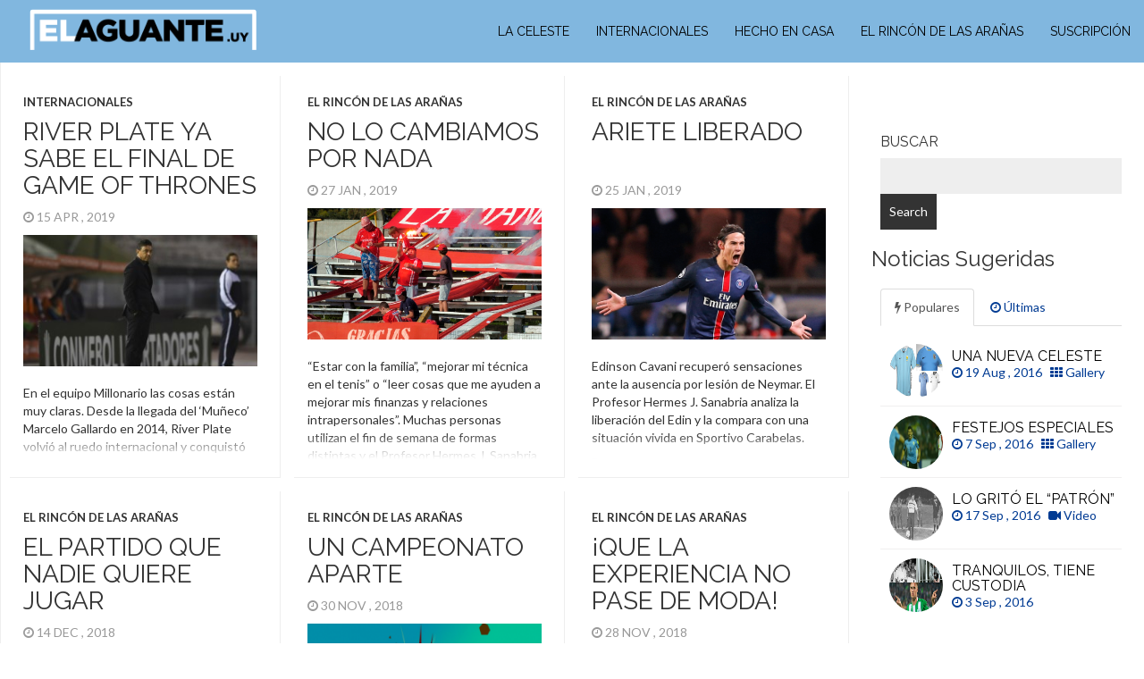

--- FILE ---
content_type: text/html; charset=UTF-8
request_url: http://www.elaguante.uy/tag/el-aguante/
body_size: 48444
content:

<!DOCTYPE html>
<html  lang="en-US">
  <head>

    <meta charset="utf-8">

    <title>El Aguante Archives - ElaguanteElaguante</title>

    <meta name="description" content="El portal con todas las noticias de la celeste en la copa américa" />

    <meta name="viewport" content="width=device-width, initial-scale=1.0">

    <!-- Favicon -->
	<link rel="apple-touch-icon" sizes="57x57" href="http://www.elaguante.uy/wp-content/themes/fullby-premium/img/apple-icon-57x57.png">
	<link rel="apple-touch-icon" sizes="60x60" href="http://www.elaguante.uy/wp-content/themes/fullby-premium/img/apple-icon-60x60.png" >
	<link rel="apple-touch-icon" sizes="72x72" href="http://www.elaguante.uy/wp-content/themes/fullby-premium/img/apple-icon-72x72.png" >
	<link rel="apple-touch-icon" sizes="76x76" href="http://www.elaguante.uy/wp-content/themes/fullby-premium/img/apple-icon-76x76.png" >
	<link rel="apple-touch-icon" sizes="114x114" href="http://www.elaguante.uy/wp-content/themes/fullby-premium/img/apple-icon-114x114.png">
	<link rel="apple-touch-icon" sizes="120x120" href="http://www.elaguante.uy/wp-content/themes/fullby-premium/img/apple-icon-120x120.png">
	<link rel="apple-touch-icon" sizes="144x144" href="http://www.elaguante.uy/wp-content/themes/fullby-premium/img/apple-icon-144x144.png" >
	<link rel="apple-touch-icon" sizes="152x152" href="http://www.elaguante.uy/wp-content/themes/fullby-premium/img/apple-icon-152x152.png" >
	<link rel="apple-touch-icon" sizes="180x180" href="http://www.elaguante.uy/wp-content/themes/fullby-premium/img/apple-icon-180x180.png" >
	<link rel="icon" type="image/png" sizes="192x192"  href="http://www.elaguante.uy/wp-content/themes/fullby-premium/img/android-icon-192x192.png" >
	<link rel="icon" type="image/png" sizes="32x32" href="http://www.elaguante.uy/wp-content/themes/fullby-premium/img/favicon-32x32.png" >
	<link rel="icon" type="image/png" sizes="96x96" href="http://www.elaguante.uy/wp-content/themes/fullby-premium/img/favicon-96x96.png" >
	<link rel="icon" type="image/png" sizes="16x16" href="http://www.elaguante.uy/wp-content/themes/fullby-premium/img/favicon-16x16.png" >

    <script src="https://ajax.googleapis.com/ajax/libs/jquery/1.11.0/jquery.min.js"></script>
    <script src="http://www.elaguante.uy/wp-content/themes/fullby-premium/js/transition.js"></script>
    <script src="http://www.elaguante.uy/wp-content/themes/fullby-premium/js/collapse.js"></script>
        <script src="http://www.elaguante.uy/wp-content/themes/fullby-premium/js/modal.js"></script>

    <script>
    	var redirectURL = '';
    </script>

     <link href="/subscribe/css/style.css" rel="stylesheet" />
    <!-- Meta for IE support -->
    <meta http-equiv="X-UA-Compatible" content="IE=edge">

    <!-- Analytics -->
    
	<script>
        (function(i,s,o,g,r,a,m){i['GoogleAnalyticsObject']=r;i[r]=i[r]||function(){
        (i[r].q=i[r].q||[]).push(arguments)},i[r].l=1*new Date();a=s.createElement(o),
        m=s.getElementsByTagName(o)[0];a.async=1;a.src=g;m.parentNode.insertBefore(a,m)
        })(window,document,'script','https://www.google-analytics.com/analytics.js','ga');

        ga('create', 'UA-80174961-1', 'auto');
        ga('send', 'pageview');
    </script>
    <script type="text/javascript" src="//script.crazyegg.com/pages/scripts/0067/3455.js" async="async"></script>

	
<!-- Google Tag Manager for WordPress by gtm4wp.com -->
<script data-cfasync="false" data-pagespeed-no-defer>//<![CDATA[
	var gtm4wp_datalayer_name = "dataLayer";
	var dataLayer = dataLayer || [];
//]]>
</script>
<!-- End Google Tag Manager for WordPress by gtm4wp.com -->
	<!-- This site is optimized with the Yoast SEO plugin v16.2 - https://yoast.com/wordpress/plugins/seo/ -->
	<meta name="robots" content="index, follow, max-snippet:-1, max-image-preview:large, max-video-preview:-1" />
	<link rel="canonical" href="http://elaguante.uy/tag/el-aguante/" />
	<link rel="next" href="http://elaguante.uy/tag/el-aguante/page/2/" />
	<meta property="og:locale" content="en_US" />
	<meta property="og:type" content="article" />
	<meta property="og:title" content="El Aguante Archives - Elaguante" />
	<meta property="og:url" content="http://elaguante.uy/tag/el-aguante/" />
	<meta property="og:site_name" content="Elaguante" />
	<meta name="twitter:card" content="summary" />
	<script type="application/ld+json" class="yoast-schema-graph">{"@context":"https://schema.org","@graph":[{"@type":"WebSite","@id":"http://www.elaguante.uy/#website","url":"http://www.elaguante.uy/","name":"Elaguante","description":"Todo sobre la celeste","potentialAction":[{"@type":"SearchAction","target":"http://www.elaguante.uy/?s={search_term_string}","query-input":"required name=search_term_string"}],"inLanguage":"en-US"},{"@type":"CollectionPage","@id":"http://elaguante.uy/tag/el-aguante/#webpage","url":"http://elaguante.uy/tag/el-aguante/","name":"El Aguante Archives - Elaguante","isPartOf":{"@id":"http://www.elaguante.uy/#website"},"breadcrumb":{"@id":"http://elaguante.uy/tag/el-aguante/#breadcrumb"},"inLanguage":"en-US","potentialAction":[{"@type":"ReadAction","target":["http://elaguante.uy/tag/el-aguante/"]}]},{"@type":"BreadcrumbList","@id":"http://elaguante.uy/tag/el-aguante/#breadcrumb","itemListElement":[{"@type":"ListItem","position":1,"item":{"@type":"WebPage","@id":"http://www.elaguante.uy/","url":"http://www.elaguante.uy/","name":"Home"}},{"@type":"ListItem","position":2,"item":{"@id":"http://elaguante.uy/tag/el-aguante/#webpage"}}]}]}</script>
	<!-- / Yoast SEO plugin. -->


<link rel='dns-prefetch' href='//www.googletagmanager.com' />
<link rel='dns-prefetch' href='//fonts.googleapis.com' />
<link rel='dns-prefetch' href='//s.w.org' />
<link rel="alternate" type="application/rss+xml" title="Elaguante &raquo; Feed" href="http://www.elaguante.uy/feed/" />
<link rel="alternate" type="application/rss+xml" title="Elaguante &raquo; Comments Feed" href="http://www.elaguante.uy/comments/feed/" />
<link rel="alternate" type="application/rss+xml" title="Elaguante &raquo; El Aguante Tag Feed" href="http://www.elaguante.uy/tag/el-aguante/feed/" />
		<script type="text/javascript">
			window._wpemojiSettings = {"baseUrl":"https:\/\/s.w.org\/images\/core\/emoji\/13.0.1\/72x72\/","ext":".png","svgUrl":"https:\/\/s.w.org\/images\/core\/emoji\/13.0.1\/svg\/","svgExt":".svg","source":{"concatemoji":"http:\/\/www.elaguante.uy\/wp-includes\/js\/wp-emoji-release.min.js?ver=5.6.1"}};
			!function(e,a,t){var n,r,o,i=a.createElement("canvas"),p=i.getContext&&i.getContext("2d");function s(e,t){var a=String.fromCharCode;p.clearRect(0,0,i.width,i.height),p.fillText(a.apply(this,e),0,0);e=i.toDataURL();return p.clearRect(0,0,i.width,i.height),p.fillText(a.apply(this,t),0,0),e===i.toDataURL()}function c(e){var t=a.createElement("script");t.src=e,t.defer=t.type="text/javascript",a.getElementsByTagName("head")[0].appendChild(t)}for(o=Array("flag","emoji"),t.supports={everything:!0,everythingExceptFlag:!0},r=0;r<o.length;r++)t.supports[o[r]]=function(e){if(!p||!p.fillText)return!1;switch(p.textBaseline="top",p.font="600 32px Arial",e){case"flag":return s([127987,65039,8205,9895,65039],[127987,65039,8203,9895,65039])?!1:!s([55356,56826,55356,56819],[55356,56826,8203,55356,56819])&&!s([55356,57332,56128,56423,56128,56418,56128,56421,56128,56430,56128,56423,56128,56447],[55356,57332,8203,56128,56423,8203,56128,56418,8203,56128,56421,8203,56128,56430,8203,56128,56423,8203,56128,56447]);case"emoji":return!s([55357,56424,8205,55356,57212],[55357,56424,8203,55356,57212])}return!1}(o[r]),t.supports.everything=t.supports.everything&&t.supports[o[r]],"flag"!==o[r]&&(t.supports.everythingExceptFlag=t.supports.everythingExceptFlag&&t.supports[o[r]]);t.supports.everythingExceptFlag=t.supports.everythingExceptFlag&&!t.supports.flag,t.DOMReady=!1,t.readyCallback=function(){t.DOMReady=!0},t.supports.everything||(n=function(){t.readyCallback()},a.addEventListener?(a.addEventListener("DOMContentLoaded",n,!1),e.addEventListener("load",n,!1)):(e.attachEvent("onload",n),a.attachEvent("onreadystatechange",function(){"complete"===a.readyState&&t.readyCallback()})),(n=t.source||{}).concatemoji?c(n.concatemoji):n.wpemoji&&n.twemoji&&(c(n.twemoji),c(n.wpemoji)))}(window,document,window._wpemojiSettings);
		</script>
		<style type="text/css">
img.wp-smiley,
img.emoji {
	display: inline !important;
	border: none !important;
	box-shadow: none !important;
	height: 1em !important;
	width: 1em !important;
	margin: 0 .07em !important;
	vertical-align: -0.1em !important;
	background: none !important;
	padding: 0 !important;
}
</style>
	<link rel='stylesheet' id='wp-block-library-css'  href='http://www.elaguante.uy/wp-includes/css/dist/block-library/style.min.css?ver=5.6.1' type='text/css' media='all' />
<link rel='stylesheet' id='bootstrap-css'  href='http://www.elaguante.uy/wp-content/themes/fullby-premium/css/bootstrap.min.css?ver=5.6.1' type='text/css' media='screen' />
<link rel='stylesheet' id='font-awesome-css'  href='http://www.elaguante.uy/wp-content/themes/fullby-premium/font-awesome/css/font-awesome.min.css' type='text/css' media='screen' />
<link rel='stylesheet' id='screen-css'  href='http://www.elaguante.uy/wp-content/themes/fullby-premium/style.css' type='text/css' media='screen' />
<link rel='stylesheet' id='magnific-popup-css'  href='http://www.elaguante.uy/wp-content/themes/fullby-premium/css/magnific-popup.css?ver=5.6.1' type='text/css' media='screen' />
<link rel='stylesheet' id='slick-css'  href='http://www.elaguante.uy/wp-content/themes/fullby-premium/css/slick.css?ver=5.6.1' type='text/css' media='screen' />
<link rel='stylesheet' id='lato-css'  href='http://fonts.googleapis.com/css?family=Lato%3A300%2C400%2C700%2C900&#038;ver=5.6.1' type='text/css' media='screen' />
<link rel='stylesheet' id='google-font-css'  href='http://fonts.googleapis.com/css?family=Raleway%3A300%2C400%2C700&#038;ver=5.6.1' type='text/css' media='screen' />
<link rel='stylesheet' id='wp-social-sharing-css'  href='http://www.elaguante.uy/wp-content/plugins/wp-social-sharing/static/socialshare.css?ver=1.6' type='text/css' media='all' />
<script type='text/javascript' src='http://www.elaguante.uy/wp-includes/js/jquery/jquery.min.js?ver=3.5.1' id='jquery-core-js'></script>
<script type='text/javascript' src='http://www.elaguante.uy/wp-includes/js/jquery/jquery-migrate.min.js?ver=3.3.2' id='jquery-migrate-js'></script>
<script type='text/javascript' src='http://www.elaguante.uy/wp-content/plugins/duracelltomi-google-tag-manager/js/gtm4wp-form-move-tracker.js?ver=1.12.3' id='gtm4wp-form-move-tracker-js'></script>

<!-- Google Analytics snippet added by Site Kit -->
<script type='text/javascript' src='https://www.googletagmanager.com/gtag/js?id=UA-271992308-13' id='google_gtagjs-js' async></script>
<script type='text/javascript' id='google_gtagjs-js-after'>
window.dataLayer = window.dataLayer || [];function gtag(){dataLayer.push(arguments);}
gtag('set', 'linker', {"domains":["www.elaguante.uy"]} );
gtag("js", new Date());
gtag("set", "developer_id.dZTNiMT", true);
gtag("config", "UA-271992308-13", {"anonymize_ip":true});
gtag("config", "GT-NNXBVT3");
</script>

<!-- End Google Analytics snippet added by Site Kit -->
<link rel="https://api.w.org/" href="http://www.elaguante.uy/wp-json/" /><link rel="alternate" type="application/json" href="http://www.elaguante.uy/wp-json/wp/v2/tags/400" /><link rel="EditURI" type="application/rsd+xml" title="RSD" href="http://www.elaguante.uy/xmlrpc.php?rsd" />
<link rel="wlwmanifest" type="application/wlwmanifest+xml" href="http://www.elaguante.uy/wp-includes/wlwmanifest.xml" /> 
<meta name="generator" content="WordPress 5.6.1" />
<meta property="fb:app_id" content="1209791215737622"/><meta name="generator" content="Site Kit by Google 1.99.0" />
<!-- Google Tag Manager for WordPress by gtm4wp.com -->
<script data-cfasync="false" data-pagespeed-no-defer>//<![CDATA[
	var dataLayer_content = {"pagePostType":"post","pagePostType2":"tag-post"};
	dataLayer.push( dataLayer_content );//]]>
</script>
<script data-cfasync="false">//<![CDATA[
(function(w,d,s,l,i){w[l]=w[l]||[];w[l].push({'gtm.start':
new Date().getTime(),event:'gtm.js'});var f=d.getElementsByTagName(s)[0],
j=d.createElement(s),dl=l!='dataLayer'?'&l='+l:'';j.async=true;j.src=
'//www.googletagmanager.com/gtm.'+'js?id='+i+dl;f.parentNode.insertBefore(j,f);
})(window,document,'script','dataLayer','GTM-KM3DG8P');//]]>
</script>
<!-- End Google Tag Manager -->
<!-- End Google Tag Manager for WordPress by gtm4wp.com -->    
        
    <style type="text/css">

        #mainmenu, 
        .navbar-fixed-top,
        #comments #submit,
        .single-image-list .date-feat,
        .big-images-grid .grid-cat,
        .big-images-grid-single .cat,
        .grid-box .date-feat {background-color: #81b7df; }
        
        .navbar-sub{background-color: #dedbcd; }
        .navbar-sub .navbar-nav > li > a:hover{ background-color: #c7c1ab }
        .navbar-sub .navbar-nav > li > a{color: #666; }
        
        
        .featured .date-feat,
        .item-featured-single .date-feat,
        .carousel-caption .date-feat,
        .featured-item,
        .list-article-header a span {color: #020000}
        
        .widget-bar-button{background-color: #020000}
        
        .tag-post{color: #81b7df}
             
        a{color: #003b93 }
        
        .navbar-fixed-top .navbar-nav > li > a:hover{background-color: #003b93}

        a:focus, a:hover, 
        .grid-tit a:hover {color:#323359}  
        
        .navbar-fixed-top .navbar-nav > li > a, 
        .navbar-fixed-top .navbar-brand,
        .single-image-list .date-feat,
        .big-images-grid .grid-cat a,
        .big-images-grid-single .cat a,
        .grid-box .date-feat {color: #000000;}
        
        
         
        
        	.navbar-sub{min-height: 0px;}
        
                
        
                
	        @media (min-width: 1000px) { 
	        	
	        	.navbar-fixed-top .navbar-brand,
				.navbar-fixed-top .navbar-nav li a {
				    line-height: 70px;
				    height: 70px;
				    padding-top: 0;
				}
				
				.navbar-header h1 {line-height: 60px}
				
				#cover:hover~.featured-bar, 
				.featured-bar:hover, 
				.link-featured-single:hover~.featured-bar{top:70px}
				
				body.admin-bar .featured-bar{top: 72px;}
	
				body.admin-bar #cover:hover~.featured-bar, 
				body.admin-bar .featured-bar:hover {top: 102px;}
				
				.spacer,
				.spacer-4-grid-box{height: 70px;}
				
				.featured{min-height: 70px}
				
			}

                
        
        
				.title, 
				.grid-tit, 
				.sing-tit,
				.widget h3,
				.navbar-inverse .navbar-brand span,
				.navbar-inverse .navbar-nav > li > a  {font-family: Raleway; font-weight: 400;  }
				
				 
			
    </style>
    
    		<style type="text/css" id="wp-custom-css">
			.seo-title{
	display:none
}
.logo-img img {
	height:70px;
	width:auto;
	margin: -2px 0px 0px !important;
}		</style>
		
    <!-- HTML5 shim and Respond.js IE8 support of HTML5 elements and media queries -->
    <!--[if lt IE 9]>

      <script src="https://oss.maxcdn.com/libs/html5shiv/3.7.0/html5shiv.js"></script>
      <script src="https://oss.maxcdn.com/libs/respond.js/1.3.0/respond.min.js"></script>

      <style> /* style for fix ie */

      	.item-featured-single {margin-top:50px}
      	.bg-list{top:0;}

      </style>

    <![endif]-->

</head>
<body class="archive tag tag-el-aguante tag-400">

<!-- Google Tag Manager (noscript) -->
<noscript><iframe src="https://www.googletagmanager.com/ns.html?id=GTM-KM3DG8P"
height="0" width="0" style="display:none;visibility:hidden"></iframe></noscript>
<!-- End Google Tag Manager (noscript) -->    <div class="navbar navbar-inverse navbar-fixed-top">

		<div class="navbar-header">

			<button type="button" class="navbar-toggle" data-toggle="collapse" data-target="#mainmenu">

				<span class="icon-bar"></span>
				<span class="icon-bar"></span>
				<span class="icon-bar"></span>

			</button>

			
				<a class="logo-img" href="http://www.elaguante.uy/" id="site-logo" title="Elaguante" rel="home">

				    <img src="http://www.elaguante.uy/wp-content/uploads/El-aguante-LOGO.png" alt="Elaguante">

				</a>

				<h1 class="seo-title">Elaguante</h1>

			
		</div>

		<div id="mainmenu" class="collapse navbar-collapse">

			<ul id="menu-main" class="nav navbar-nav navbar-right"><li id="menu-item-289" class="menu-item menu-item-type-taxonomy menu-item-object-category menu-item-289"><a title="la celeste" href="http://www.elaguante.uy/category/la-celeste/">la celeste</a></li>
<li id="menu-item-291" class="menu-item menu-item-type-taxonomy menu-item-object-category menu-item-291"><a title="internacionales" href="http://www.elaguante.uy/category/internacionales/">internacionales</a></li>
<li id="menu-item-887" class="menu-item menu-item-type-taxonomy menu-item-object-category menu-item-887"><a title="hecho en casa" href="http://www.elaguante.uy/category/hecho-en-casa/">hecho en casa</a></li>
<li id="menu-item-288" class="menu-item menu-item-type-taxonomy menu-item-object-category menu-item-288"><a title="El rincón de las arañas" href="http://www.elaguante.uy/category/el-rincon-de-las-aranas/">El rincón de las arañas</a></li>
<li id="menu-item-275" class="suscriptos menu-item menu-item-type-custom menu-item-object-custom menu-item-275"><a title="suscripción" href="#suscripcion">suscripción</a></li>
</ul>
		</div><!--/.nav-collapse -->

    </div>

    
		<div class="row spacer"></div>

	

	<div class="navbar navbar-inverse navbar-sub">

		<div class="navbar-header navbar-header-sub">

			
			
		</div>

		
	</div>
	


			
	
	<div class=" col-md-9   cont-grid ">
				
		
		<div class="grid">
		
								
							 

								<div class="item  fixed-post-height ">
					
									
					<div id="post-8109" class="post-8109 post type-post status-publish format-standard has-post-thumbnail hentry category-free category-internacionales tag-argentina tag-el-aguante tag-marcelo-gallardo tag-river-plate tag-uruguaynoma">

						<p class="grid-cat"><span>internacionales</span></p> 
						
						<h2 class="grid-tit"><a  href="http://www.elaguante.uy/river-plate-ya-sabe-quien-se-queda-con-el-trono-de-game-thrones/">River Plate ya sabe el final de Game Of Thrones</a> </h2>

						<p class="meta"> <i class="fa fa-clock-o"></i> 15 Apr , 2019 &nbsp;
						
						
												
														
								
						</p>
						
						
	
	 <a href="http://www.elaguante.uy/river-plate-ya-sabe-quien-se-queda-con-el-trono-de-game-thrones/" class="link-video fixed-height ">
        <img width="300" height="200" src="http://www.elaguante.uy/wp-content/uploads/D36Uj7xX4AAp9t3-300x200.jpg" class="grid-cop wp-post-image" alt="" loading="lazy" srcset="http://www.elaguante.uy/wp-content/uploads/D36Uj7xX4AAp9t3-300x200.jpg 300w, http://www.elaguante.uy/wp-content/uploads/D36Uj7xX4AAp9t3.jpg 700w" sizes="(max-width: 300px) 100vw, 300px" />             </a>


						
						

						<div class="grid-text">
													
							<p>En el equipo Millonario las cosas están muy claras. Desde la llegada del &#8216;Muñeco&#8217; Marcelo Gallardo en 2014, River Plate volvió al ruedo internacional y conquistó una Copa Sudamericana, dos Recopas y dos Copa Libertadores (la última ante Boca Juniors). En el equipo de Núñez todos saben sus roles y no cabe duda de que [&hellip;]</p>
							
						</div>
						
						<p>
															<span class="tag-post"> <i class="fa fa-tag"></i> 
																<a rel="tag" href="http://www.elaguante.uy/tag/argentina/">Argentina</a>, <a rel="tag" href="http://www.elaguante.uy/tag/el-aguante/">El Aguante</a>, <a rel="tag" href="http://www.elaguante.uy/tag/marcelo-gallardo/">Marcelo Gallardo</a>, <a rel="tag" href="http://www.elaguante.uy/tag/river-plate/">River Plate</a>								</span>
													</p>
						
					</div>
					
											
						<div class="gra"></div>
					
					
				</div>
						 

								<div class="item  fixed-post-height ">
					
									
					<div id="post-1073" class="post-1073 post type-post status-publish format-standard has-post-thumbnail hentry category-el-rincon-de-las-aranas category-free tag-el-aguante tag-el-rincon-de-las-aranas tag-futbol-uruguayo tag-profesor-hermes-j-sanabria tag-uruguaynoma">

						<p class="grid-cat"><span>El rincón de las arañas</span></p> 
						
						<h2 class="grid-tit"><a  href="http://www.elaguante.uy/no-lo-cambiamos-por-nada/">No lo cambiamos por nada</a> </h2>

						<p class="meta"> <i class="fa fa-clock-o"></i> 27 Jan , 2019 &nbsp;
						
						
												
														
								
						</p>
						
						
	
	 <a href="http://www.elaguante.uy/no-lo-cambiamos-por-nada/" class="link-video fixed-height ">
        <img width="300" height="199" src="http://www.elaguante.uy/wp-content/uploads/508384.jpg" class="grid-cop wp-post-image" alt="" loading="lazy" />             </a>


						
						

						<div class="grid-text">
													
							<p>&#8220;Estar con la familia&#8221;, &#8220;mejorar mi técnica en el tenis&#8221; o &#8220;leer cosas que me ayuden a mejorar mis finanzas y relaciones intrapersonales&#8221;. Muchas personas utilizan el fin de semana de formas distintas y el Profesor Hermes J. Sanabria explica su pasión: ver a veintidós tipos corriendo tras un balón y muchas veces compartir el bondi de vuelta con ellos.</p>
							
						</div>
						
						<p>
															<span class="tag-post"> <i class="fa fa-tag"></i> 
																<a rel="tag" href="http://www.elaguante.uy/tag/el-aguante/">El Aguante</a>, <a rel="tag" href="http://www.elaguante.uy/tag/el-rincon-de-las-aranas/">el rincón de las arañas</a>, <a rel="tag" href="http://www.elaguante.uy/tag/futbol-uruguayo/">fútbol uruguayo</a>, <a rel="tag" href="http://www.elaguante.uy/tag/profesor-hermes-j-sanabria/">Profesor Hermes J. Sanabria</a>								</span>
													</p>
						
					</div>
					
											
						<div class="gra"></div>
					
					
				</div>
						 

								<div class="item  fixed-post-height ">
					
									
					<div id="post-1707" class="post-1707 post type-post status-publish format-standard has-post-thumbnail hentry category-el-rincon-de-las-aranas category-free tag-edinson-cavani tag-el-aguante tag-el-rincon-de-las-aranas tag-profesor-hermes-j-sanabria tag-uruguaynoma">

						<p class="grid-cat"><span>El rincón de las arañas</span></p> 
						
						<h2 class="grid-tit"><a  href="http://www.elaguante.uy/ariete-liberado/">Ariete liberado</a> </h2>

						<p class="meta"> <i class="fa fa-clock-o"></i> 25 Jan , 2019 &nbsp;
						
						
												
														
								
						</p>
						
						
	
	 <a href="http://www.elaguante.uy/ariete-liberado/" class="link-video fixed-height ">
        <img width="300" height="187" src="http://www.elaguante.uy/wp-content/uploads/edinson_cavani_psg_3576418b.jpg" class="grid-cop wp-post-image" alt="" loading="lazy" />             </a>


						
						

						<div class="grid-text">
													
							<p>Edinson Cavani recuperó sensaciones ante la ausencia por lesión de Neymar. El Profesor Hermes J. Sanabria analiza la liberación del Edin y la compara con una situación vivida en Sportivo Carabelas.</p>
							
						</div>
						
						<p>
															<span class="tag-post"> <i class="fa fa-tag"></i> 
																<a rel="tag" href="http://www.elaguante.uy/tag/edinson-cavani/">Edinson Cavani</a>, <a rel="tag" href="http://www.elaguante.uy/tag/el-aguante/">El Aguante</a>, <a rel="tag" href="http://www.elaguante.uy/tag/el-rincon-de-las-aranas/">el rincón de las arañas</a>, <a rel="tag" href="http://www.elaguante.uy/tag/profesor-hermes-j-sanabria/">Profesor Hermes J. Sanabria</a>								</span>
													</p>
						
					</div>
					
											
						<div class="gra"></div>
					
					
				</div>
						 

								<div class="item  fixed-post-height ">
					
									
					<div id="post-840" class="post-840 post type-post status-publish format-standard has-post-thumbnail hentry category-el-rincon-de-las-aranas category-free tag-el-aguante tag-el-rincon-de-las-aranas tag-profesor-hermes-j-sanabria tag-tercer-y-cuarto-puesto tag-uruguaynoma">

						<p class="grid-cat"><span>El rincón de las arañas</span></p> 
						
						<h2 class="grid-tit"><a  href="http://www.elaguante.uy/el-partido-que-nadie-quiere-jugar/">El partido que nadie quiere jugar</a> </h2>

						<p class="meta"> <i class="fa fa-clock-o"></i> 14 Dec , 2018 &nbsp;
						
						
												
														
								
						</p>
						
						
	
	 <a href="http://www.elaguante.uy/el-partido-que-nadie-quiere-jugar/" class="link-video fixed-height ">
        <img width="300" height="200" src="http://www.elaguante.uy/wp-content/uploads/hermes.jpg" class="grid-cop wp-post-image" alt="" loading="lazy" />             </a>


						
						

						<div class="grid-text">
													
							<p>El partido por el tercer puesto, se juega por lo general a ritmo de solteros y casados y el Profesor Hermes J. Sanabria da su opinión con respecto a estos encuentros.</p>
							
						</div>
						
						<p>
															<span class="tag-post"> <i class="fa fa-tag"></i> 
																<a rel="tag" href="http://www.elaguante.uy/tag/el-aguante/">El Aguante</a>, <a rel="tag" href="http://www.elaguante.uy/tag/el-rincon-de-las-aranas/">el rincón de las arañas</a>, <a rel="tag" href="http://www.elaguante.uy/tag/profesor-hermes-j-sanabria/">Profesor Hermes J. Sanabria</a>, <a rel="tag" href="http://www.elaguante.uy/tag/tercer-y-cuarto-puesto/">Tercer y cuarto puesto</a>								</span>
													</p>
						
					</div>
					
											
						<div class="gra"></div>
					
					
				</div>
						 

								<div class="item  fixed-post-height ">
					
									
					<div id="post-1006" class="post-1006 post type-post status-publish format-standard has-post-thumbnail hentry category-el-rincon-de-las-aranas category-free tag-el-aguante tag-el-rincon-de-las-aranas tag-periodo-de-pases tag-profesor-hermes-j-sanabria">

						<p class="grid-cat"><span>El rincón de las arañas</span></p> 
						
						<h2 class="grid-tit"><a  href="http://www.elaguante.uy/un-campeonato-aparte/">Un campeonato aparte</a> </h2>

						<p class="meta"> <i class="fa fa-clock-o"></i> 30 Nov , 2018 &nbsp;
						
						
												
														
								
						</p>
						
						
	
	 <a href="http://www.elaguante.uy/un-campeonato-aparte/" class="link-video fixed-height ">
        <img width="300" height="174" src="http://www.elaguante.uy/wp-content/uploads/mercado-300x174.png" class="grid-cop wp-post-image" alt="" loading="lazy" srcset="http://www.elaguante.uy/wp-content/uploads/mercado-300x174.png 300w, http://www.elaguante.uy/wp-content/uploads/mercado-260x150.png 260w, http://www.elaguante.uy/wp-content/uploads/mercado.png 657w" sizes="(max-width: 300px) 100vw, 300px" />             </a>


						
						

						<div class="grid-text">
													
							<p>&#8220;Llegaron los goles&#8221;, suele ser el titular de al menos una edición de los periódicos deportivos durante cada receso. La frase acompaña la foto de un jugador que se describe como el nuevo Ronaldo pero en los últimos seis meses marcó dos tantos, uno de penal. El Profesor Hermes J. Sanabria describe el fenómeno del período de pases y su vital importancia para cada torneo.</p>
							
						</div>
						
						<p>
															<span class="tag-post"> <i class="fa fa-tag"></i> 
																<a rel="tag" href="http://www.elaguante.uy/tag/el-aguante/">El Aguante</a>, <a rel="tag" href="http://www.elaguante.uy/tag/el-rincon-de-las-aranas/">el rincón de las arañas</a>, <a rel="tag" href="http://www.elaguante.uy/tag/periodo-de-pases/">período de pases</a>, <a rel="tag" href="http://www.elaguante.uy/tag/profesor-hermes-j-sanabria/">Profesor Hermes J. Sanabria</a>								</span>
													</p>
						
					</div>
					
											
						<div class="gra"></div>
					
					
				</div>
						 

								<div class="item  fixed-post-height ">
					
									
					<div id="post-922" class="post-922 post type-post status-publish format-standard has-post-thumbnail hentry category-el-rincon-de-las-aranas category-free tag-el-aguante tag-el-rincon-de-las-aranas tag-profesor-hermes-j-sanabria tag-uruguaynoma tag-veteranos-futbol">

						<p class="grid-cat"><span>El rincón de las arañas</span></p> 
						
						<h2 class="grid-tit"><a  href="http://www.elaguante.uy/que-la-experiencia-no-pase-de-moda/">¡Que la experiencia no pase de moda!</a> </h2>

						<p class="meta"> <i class="fa fa-clock-o"></i> 28 Nov , 2018 &nbsp;
						
						
												
														
								
						</p>
						
						
	
	 <a href="http://www.elaguante.uy/que-la-experiencia-no-pase-de-moda/" class="link-video fixed-height ">
        <img width="300" height="153" src="http://www.elaguante.uy/wp-content/uploads/hermes-demostrando-300x153.png" class="grid-cop wp-post-image" alt="" loading="lazy" srcset="http://www.elaguante.uy/wp-content/uploads/hermes-demostrando-300x153.png 300w, http://www.elaguante.uy/wp-content/uploads/hermes-demostrando.png 835w" sizes="(max-width: 300px) 100vw, 300px" />             </a>


						
						

						<div class="grid-text">
													
							<p>Las canchas de pádel, el walkman y la mascotita virtual, objetos que fueron furor en los &#8217;90 pero que hoy no generan ninguna emoción en los jóvenes. El Profesor Hermes J. Sanabria defiende a aquellos  jugadores que comenzaron a patear el balón en nuestras canchas en esa época  y aún hoy son modelo de niños y adolescentes, aunque algunos dirigentes quieran dejarlos de lado.</p>
							
						</div>
						
						<p>
															<span class="tag-post"> <i class="fa fa-tag"></i> 
																<a rel="tag" href="http://www.elaguante.uy/tag/el-aguante/">El Aguante</a>, <a rel="tag" href="http://www.elaguante.uy/tag/el-rincon-de-las-aranas/">el rincón de las arañas</a>, <a rel="tag" href="http://www.elaguante.uy/tag/profesor-hermes-j-sanabria/">Profesor Hermes J. Sanabria</a>, <a rel="tag" href="http://www.elaguante.uy/tag/veteranos-futbol/">veteranos fútbol</a>								</span>
													</p>
						
					</div>
					
											
						<div class="gra"></div>
					
					
				</div>
						 

								<div class="item  fixed-post-height ">
					
									
					<div id="post-1361" class="post-1361 post type-post status-publish format-standard has-post-thumbnail hentry category-el-rincon-de-las-aranas category-free tag-el-aguante tag-el-rincon-de-las-aranas tag-profesor-hermes-j-sanabria tag-ranking-fifa tag-uruguay tag-uruguaynoma">

						<p class="grid-cat"><span>El rincón de las arañas</span></p> 
						
						<h2 class="grid-tit"><a  href="http://www.elaguante.uy/1361-2/">¿A quién le importa el ranking FIFA?</a> </h2>

						<p class="meta"> <i class="fa fa-clock-o"></i> 14 Nov , 2018 &nbsp;
						
						
												
														
								
						</p>
						
						
	
	 <a href="http://www.elaguante.uy/1361-2/" class="link-video fixed-height ">
        <img width="300" height="169" src="http://www.elaguante.uy/wp-content/uploads/716183.jpg" class="grid-cop wp-post-image" alt="" loading="lazy" />             </a>


						
						

						<div class="grid-text">
													
							<p>El ranking matemático de FIFA es un elemento sobrevalorado. El Profesor Hermes J. Sanabria demuestra que figurar en esa tabla no es lo importante.</p>
							
						</div>
						
						<p>
															<span class="tag-post"> <i class="fa fa-tag"></i> 
																<a rel="tag" href="http://www.elaguante.uy/tag/el-aguante/">El Aguante</a>, <a rel="tag" href="http://www.elaguante.uy/tag/el-rincon-de-las-aranas/">el rincón de las arañas</a>, <a rel="tag" href="http://www.elaguante.uy/tag/profesor-hermes-j-sanabria/">Profesor Hermes J. Sanabria</a>, <a rel="tag" href="http://www.elaguante.uy/tag/ranking-fifa/">ranking Fifa</a>, <a rel="tag" href="http://www.elaguante.uy/tag/uruguay/">uruguay</a>								</span>
													</p>
						
					</div>
					
											
						<div class="gra"></div>
					
					
				</div>
						 

								<div class="item  fixed-post-height ">
					
									
					<div id="post-1761" class="post-1761 post type-post status-publish format-standard has-post-thumbnail hentry category-el-rincon-de-las-aranas category-free tag-el-aguante tag-el-rincon-de-las-aranas tag-martin-liguera tag-profesor-hermes-j-sanabria tag-uruguaynoma">

						<p class="grid-cat"><span>El rincón de las arañas</span></p> 
						
						<h2 class="grid-tit"><a  href="http://www.elaguante.uy/jugador-con-dieresis/">Jugador con diéresis</a> </h2>

						<p class="meta"> <i class="fa fa-clock-o"></i> 4 Aug , 2016 &nbsp;
						
						
												
														
								
						</p>
						
						
	
	 <a href="http://www.elaguante.uy/jugador-con-dieresis/" class="link-video fixed-height ">
        <img width="300" height="200" src="http://www.elaguante.uy/wp-content/uploads/ee826971-b55c-4276-b193-6dbf3dc7e6f5.jpg" class="grid-cop wp-post-image" alt="" loading="lazy" />             </a>


						
						

						<div class="grid-text">
													
							<p>Una siesta cada tarde y dulce de membrillo antes del partido por los calambres. Piernas sin depilar y short por arriba del muslo. El Profesor Hermes J. Sanabria revela las características de la vedette del período de pases: el interminable Martín Ligüera vuelve a volver a Nacional.</p>
							
						</div>
						
						<p>
															<span class="tag-post"> <i class="fa fa-tag"></i> 
																<a rel="tag" href="http://www.elaguante.uy/tag/el-aguante/">El Aguante</a>, <a rel="tag" href="http://www.elaguante.uy/tag/el-rincon-de-las-aranas/">el rincón de las arañas</a>, <a rel="tag" href="http://www.elaguante.uy/tag/martin-liguera/">Martín Ligüera</a>, <a rel="tag" href="http://www.elaguante.uy/tag/profesor-hermes-j-sanabria/">Profesor Hermes J. Sanabria</a>								</span>
													</p>
						
					</div>
					
											
						<div class="gra"></div>
					
					
				</div>
						 

								<div class="item  fixed-post-height ">
					
									
					<div id="post-1748" class="post-1748 post type-post status-publish format-standard has-post-thumbnail hentry category-free category-internacionales tag-autos tag-casa tag-el-aguante tag-manchester tag-mansion tag-uruguaynoma tag-zlatan-ibrahimovic">

						<p class="grid-cat"><span>internacionales</span></p> 
						
						<h2 class="grid-tit"><a  href="http://www.elaguante.uy/1748-2/">Vida de reyes</a> </h2>

						<p class="meta"> <i class="fa fa-clock-o"></i> 4 Aug , 2016 &nbsp;
						
						
													 			
						 		<i class="fa fa-th"></i> Gallery
						
														
								
						</p>
						
						
	
	 <a href="http://www.elaguante.uy/1748-2/" class="link-video fixed-height ">
        <img width="300" height="169" src="http://www.elaguante.uy/wp-content/uploads/lamborghini_gallardo_xiiej.jpg" class="grid-cop wp-post-image" alt="" loading="lazy" />             </a>


						
						

						<div class="grid-text">
													
							<p>Zlatan Ibrahimovic se trata como un Rey tanto en la cancha como fuera de ella. Ahora encontró una casa en la que vivir que le costará varios miles de euros. Tiene piscina cerrada, gimnasio y un extenso garaje para guardar su lujosa flota de autos.</p>
							
						</div>
						
						<p>
															<span class="tag-post"> <i class="fa fa-tag"></i> 
																<a rel="tag" href="http://www.elaguante.uy/tag/autos/">autos</a>, <a rel="tag" href="http://www.elaguante.uy/tag/casa/">casa</a>, <a rel="tag" href="http://www.elaguante.uy/tag/el-aguante/">El Aguante</a>, <a rel="tag" href="http://www.elaguante.uy/tag/manchester/">Manchester</a>, <a rel="tag" href="http://www.elaguante.uy/tag/mansion/">mansión</a>, <a rel="tag" href="http://www.elaguante.uy/tag/zlatan-ibrahimovic/">Zlatan Ibrahimovic</a>								</span>
													</p>
						
					</div>
					
											
						<div class="gra"></div>
					
					
				</div>
						 

								<div class="item  fixed-post-height ">
					
									
					<div id="post-1745" class="post-1745 post type-post status-publish format-standard has-post-thumbnail hentry category-free category-hecho-en-casa tag-atletico-de-madrid tag-diego-godin tag-el-aguante tag-espana tag-uruguaynoma">

						<p class="grid-cat"><span>hecho en casa</span></p> 
						
						<h2 class="grid-tit"><a  href="http://www.elaguante.uy/aniversario-con-cinta/">Aniversario con cinta</a> </h2>

						<p class="meta"> <i class="fa fa-clock-o"></i> 4 Aug , 2016 &nbsp;
						
						
												
														
								
						</p>
						
						
	
	 <a href="http://www.elaguante.uy/aniversario-con-cinta/" class="link-video fixed-height ">
        <img width="300" height="169" src="http://www.elaguante.uy/wp-content/uploads/283728_111846.jpg" class="grid-cop wp-post-image" alt="" loading="lazy" />             </a>


						
						

						<div class="grid-text">
													
							<p>Diego Godín es uno de los ídolos de Atlético de Madrid en los últimos años y envió un mensaje a los hinchas tras cumplir seis años en el club. ¿Cuántas copas ganó? ¿Y goles?</p>
							
						</div>
						
						<p>
															<span class="tag-post"> <i class="fa fa-tag"></i> 
																<a rel="tag" href="http://www.elaguante.uy/tag/atletico-de-madrid/">Atlético de Madrid</a>, <a rel="tag" href="http://www.elaguante.uy/tag/diego-godin/">Diego Godín</a>, <a rel="tag" href="http://www.elaguante.uy/tag/el-aguante/">El Aguante</a>, <a rel="tag" href="http://www.elaguante.uy/tag/espana/">España</a>								</span>
													</p>
						
					</div>
					
											
						<div class="gra"></div>
					
					
				</div>
							         

		</div>	

		<div class="pagination">
		
			<span aria-current="page" class="page-numbers current">1</span>
<a class="page-numbers" href="http://www.elaguante.uy/tag/el-aguante/page/2/">2</a>
<a class="page-numbers" href="http://www.elaguante.uy/tag/el-aguante/page/3/">3</a>
<span class="page-numbers dots">&hellip;</span>
<a class="page-numbers" href="http://www.elaguante.uy/tag/el-aguante/page/14/">14</a>
<a class="next page-numbers" href="http://www.elaguante.uy/tag/el-aguante/page/2/">Next &raquo;</a>			
		</div>
			
	</div>
	
		
		<div class="col-md-3  sidebar">
	
				<div class="social">
	
				
				
				
				
				
				
				
	</div>

	
	<div id="search-3" class="widget widget_search"><h3>Buscar</h3><form role="search" method="get" id="searchform" class="searchform" action="http://www.elaguante.uy/">
				<div>
					<label class="screen-reader-text" for="s">Search for:</label>
					<input type="text" value="" name="s" id="s" />
					<input type="submit" id="searchsubmit" value="Search" />
				</div>
			</form></div><h3>Noticias Sugeridas</h3>		
		<div class="tab-spacer">

		<!-- Nav tabs -->
		<ul class="nav nav-tabs" id="myTab">
		
			<li class="active"><a href="#home" data-toggle="tab"> <i class="fa fa-bolt"></i> Populares</a></li>
			<li><a href="#profile" data-toggle="tab"> <i class="fa fa-clock-o"></i> Últimas</a></li>
			
		</ul>
			
		<!-- Tab panes -->
		<div class="tab-content">
			
			<div class="tab-pane fade in active" id="home">
	
						
				<a href="http://www.elaguante.uy/una-nueva-celeste/">
				
				
											
						 <img width="150" height="84" src="http://www.elaguante.uy/wp-content/uploads/PicMonkey-Collage-17.jpg" class="thumbnail wp-post-image" alt="" loading="lazy" />					
										                
	
		    		<h3 class="title">Una nueva celeste</h3>
		    		
		    		<div class="date"><i class="fa fa-clock-o"></i> 19 Aug , 2016 &nbsp;
		    		
		    		
								             			
		             		<i class="fa fa-th"></i> Gallery
	
	             			             		
	
		    		</div>
	
		    	</a>
		
						
				<a href="http://www.elaguante.uy/festejos-especiales/">
				
				
											
						 <img width="150" height="92" src="http://www.elaguante.uy/wp-content/uploads/Diapositiva4-47.jpg" class="thumbnail wp-post-image" alt="" loading="lazy" />					
										                
	
		    		<h3 class="title">Festejos especiales</h3>
		    		
		    		<div class="date"><i class="fa fa-clock-o"></i> 7 Sep , 2016 &nbsp;
		    		
		    		
								             			
		             		<i class="fa fa-th"></i> Gallery
	
	             			             		
	
		    		</div>
	
		    	</a>
		
						
				<a href="http://www.elaguante.uy/lo-grito-el-patron/">
				
				
											
						 <img width="150" height="84" src="http://www.elaguante.uy/wp-content/uploads/0011910315.jpg" class="thumbnail wp-post-image" alt="" loading="lazy" />					
										                
	
		    		<h3 class="title">Lo gritó el &#8220;Patrón&#8221;</h3>
		    		
		    		<div class="date"><i class="fa fa-clock-o"></i> 17 Sep , 2016 &nbsp;
		    		
		    		
								             			
		             		<i class="fa fa-video-camera"></i> Video
		             			
		             		             		
	
		    		</div>
	
		    	</a>
		
						
				<a href="http://www.elaguante.uy/rescaldani-mensaje-narco-escobar/">
				
				
											
						 <img width="150" height="84" src="http://www.elaguante.uy/wp-content/uploads/PicMonkey-Collage-24.jpg" class="thumbnail wp-post-image" alt="" loading="lazy" />					
										                
	
		    		<h3 class="title">Tranquilos, tiene custodia</h3>
		    		
		    		<div class="date"><i class="fa fa-clock-o"></i> 3 Sep , 2016 &nbsp;
		    		
		    		
							             		
	
		    		</div>
	
		    	</a>
		
							
			</div>
			
			<div class="tab-pane fade" id="profile">
			  	
		  				
					<a href="http://www.elaguante.uy/la-esperanza-es/">
					
					
													
							 <img width="150" height="150" src="http://www.elaguante.uy/wp-content/uploads/Captura-de-pantalla-2026-01-20-221100-150x150.png" class="thumbnail wp-post-image" alt="" loading="lazy" />						
												             
		
			    		<h3 class="title">La esperanza es&#8230;</h3>
			    		
			    		<div class="date"><i class="fa fa-clock-o"></i> 20 Jan , 2026 &nbsp;
			    		
			    		
									             		
		
			    		</div>
			    		
			    	</a>
		
						
					<a href="http://www.elaguante.uy/lo-primero-es-el-equipo/">
					
					
													
							 <img width="150" height="150" src="http://www.elaguante.uy/wp-content/uploads/Captura-de-pantalla-2026-01-19-112732-150x150.png" class="thumbnail wp-post-image" alt="" loading="lazy" />						
												             
		
			    		<h3 class="title">Lo primero es el equipo</h3>
			    		
			    		<div class="date"><i class="fa fa-clock-o"></i> 19 Jan , 2026 &nbsp;
			    		
			    		
									             		
		
			    		</div>
			    		
			    	</a>
		
						
					<a href="http://www.elaguante.uy/recuerdo-inolvidable/">
					
					
													
							 <img width="100" height="150" src="http://www.elaguante.uy/wp-content/uploads/G-ojsTJbIAEyjmE.jpg" class="thumbnail wp-post-image" alt="" loading="lazy" />						
												             
		
			    		<h3 class="title">Recuerdo inolvidable</h3>
			    		
			    		<div class="date"><i class="fa fa-clock-o"></i> 16 Jan , 2026 &nbsp;
			    		
			    		
									             		
		
			    		</div>
			    		
			    	</a>
		
						
					<a href="http://www.elaguante.uy/para-que-aprendan/">
					
					
													
							 <img width="150" height="150" src="http://www.elaguante.uy/wp-content/uploads/Captura-de-pantalla-2026-01-15-233024-150x150.png" class="thumbnail wp-post-image" alt="" loading="lazy" />						
												             
		
			    		<h3 class="title">Para que aprendan</h3>
			    		
			    		<div class="date"><i class="fa fa-clock-o"></i> 15 Jan , 2026 &nbsp;
			    		
			    		
									             		
		
			    		</div>
			    		
			    	</a>
		
							  	
			</div>
					 
		</div>
	
	</div>

					
			    
		</div>
	
		

	<div class="col-md-12 footer">

		&copy; Copyright 2026  &nbsp;&nbsp; <span> Elaguante</span> <strong class="pull-right"><a href="#top"><i class="fa fa-angle-double-up"></i> TOP</a></strong>

	</div>


	

	<div class="col-md-12 footer">

		Powered by: <a href="http://www.opratel.com/ target="_blank">Opratel</a>
	</div>

<section id="modal-suscripcion">
<div class="modal fade" id="suscripcion" tabindex="-1" role="dialog" aria-labelledby="myModalLabel">
  <div class="modal-dialog" role="document">
      <div id="modalOverpreload" class="overpreload" style="display:none"><!--OVERLAY CON PRELOAD-->
        <p class="preload text-center"><img src="http://www.elaguante.uy/wp-content/themes/fullby-premium/img/loading2.gif" alt="preloader" ></p>
       </div>
    <div class="modal-content" id="suscripcion-contenido">
    <div class="modal-body">
    </div>
    </div>
  </div>
</div>


</section>
<script type="text/javascript">
  $(document).ready(function(){
    $.get('http://www.elaguante.uy/subscribe/?ajax', function(data){
      if (data == "suscripto"){
          window.location.href = "http://www.elaguante.uy";
      }else{
          $('#suscripcion-contenido').html(data);
      }
    });
  });

</script>

        <div id="fb-root"></div>
        <script async defer crossorigin="anonymous">(function(d, s, id) {
          var js, fjs = d.getElementsByTagName(s)[0];
          if (d.getElementById(id)) return;
          js = d.createElement(s); js.id = id;
          js.src = "//connect.facebook.net/es_ES/sdk.js#xfbml=1&appId=1209791215737622&version=v10.0";
          fjs.parentNode.insertBefore(js, fjs);
        }(document, 'script', 'facebook-jssdk'));</script>	
    <link rel='stylesheet' id='dashicons-css'  href='http://www.elaguante.uy/wp-includes/css/dashicons.min.css?ver=5.6.1' type='text/css' media='all' />
<link rel='stylesheet' id='thickbox-css'  href='http://www.elaguante.uy/wp-includes/js/thickbox/thickbox.css?ver=5.6.1' type='text/css' media='all' />
<script type='text/javascript' src='http://www.elaguante.uy/wp-content/themes/fullby-premium/js/bootstrap.min.js' id='bootstrap-js-js'></script>
<script type='text/javascript' src='http://www.elaguante.uy/wp-content/themes/fullby-premium/js/isotope.js' id='isotope-js-js'></script>
<script type='text/javascript' src='http://www.elaguante.uy/wp-content/themes/fullby-premium/js/jquery.infinitescroll.min.js' id='infinitescroll-js'></script>
<script type='text/javascript' id='fullby-grid-infinite-js-extra'>
/* <![CDATA[ */
var php_vars = {"path_loader":"http:\/\/www.elaguante.uy\/wp-content\/themes\/fullby-premium\/img\/loader.gif"};
/* ]]> */
</script>
<script type='text/javascript' src='http://www.elaguante.uy/wp-content/themes/fullby-premium/js/fullby-grid-infinite.js?ver=1.0.0' id='fullby-grid-infinite-js'></script>
<script type='text/javascript' src='http://www.elaguante.uy/wp-content/themes/fullby-premium/js/jquery.magnific-popup.min.js' id='magnific-popup-js'></script>
<script type='text/javascript' src='http://www.elaguante.uy/wp-content/themes/fullby-premium/js/fullby-script.js' id='fullby-script-js-js'></script>
<script type='text/javascript' src='http://www.elaguante.uy/wp-content/plugins/wp-social-sharing/static/socialshare.js?ver=1.6' id='wp-social-sharing-js'></script>
<script type='text/javascript' src='http://www.elaguante.uy/wp-includes/js/wp-embed.min.js?ver=5.6.1' id='wp-embed-js'></script>
<script type='text/javascript' id='thickbox-js-extra'>
/* <![CDATA[ */
var thickboxL10n = {"next":"Next >","prev":"< Prev","image":"Image","of":"of","close":"Close","noiframes":"This feature requires inline frames. You have iframes disabled or your browser does not support them.","loadingAnimation":"http:\/\/www.elaguante.uy\/wp-includes\/js\/thickbox\/loadingAnimation.gif"};
/* ]]> */
</script>
<script type='text/javascript' src='http://www.elaguante.uy/wp-includes/js/thickbox/thickbox.js?ver=3.1-20121105' id='thickbox-js'></script>
<script>
$(document).ready(function() {
    $('.suscriptos').on('click', function(ev) {
        ev.preventDefault();
        redirectURL = $(this).attr('href');
				if(mensaje_saldo == 1){
					$('#suscripcion').modal('toggle');
				}else{
					if(operador_antel){
						operatorChanged(20);
					}else{
		        $('#suscripcion').modal('toggle');
					}
				}
        return false;
    });
});
</script>



  </body>
</html>


--- FILE ---
content_type: text/html; charset=UTF-8
request_url: http://www.elaguante.uy/subscribe/?ajax
body_size: 13445
content:
<script>
    var loginUrl = 'http://www.elaguante.uy/subscribe/login?ajax';
    var suscribirUrl = '';
    var operador_antel = '';
    var mensaje_saldo = '';

</script>
<script src="http://www.elaguante.uy/subscribe/js/suscribir.js"></script>
<script>
    $(document).ready(function() {
        $('#form_number_validation').submit(function(ev) {
            ev.preventDefault();
            return false;
        });
        $('#form_pin_validation').submit(function(ev) {
            ev.preventDefault();
            return false;
        });

        $('#ahorano').click(function(){
          $( ".sharefb" ).show( "slow");
        });

    });
    var sponsorValue = 0;
    function validate()
    {
        var isValid = false;
        isValid = checkValidation();
        if( isValid ) {
            callWS();
        }
        return isValid;
    }
    function checkValidation()
    {
        if (paso == 2) {
            document.getElementById('number').setCustomValidity('');
            if (!document.getElementById('number').checkValidity() || !document.getElementById('number').value) {
                document.getElementById('number').setCustomValidity('Ingresa un número de 8 dígitos, sin espacios, código de país ni cero');
                $('#error_paso2').html('Ingresa un número de 8 dígitos, sin espacios, código de país ni cero');
                return false;
            }
        }

        if (paso == 3) {
            document.getElementById('authpin').setCustomValidity('');
            if (!document.getElementById('authpin').checkValidity()) {
                document.getElementById('authpin').setCustomValidity('Ingresa un número de 4 dígitos');
                //$('#error_paso3').html('Ingresa un número de 4 dígitos');
                return false;
            }
        }

        /*if( !sponsorValue ) {
            alert('Debes seleccionar un Operador!');
            return false;
        }*/
        return true;
    }

function operatorChanged( operatorValue )
    {
        sponsorValue = operatorValue;
        var isAntelIp = 0;

        $(" #paso1 ").hide();
        $(" #paso2 #paso_pin ").hide();
        $(" #paso2 #paso_antel_no_ip ").hide();
        $(" #paso2 ").show();
        $(" #number ").css("margin", "0 auto");
        $(" #authpin ").css("margin", "0 auto");
        $(" #authpin ").width($(" #number ").width());
        paso = 2;
        if (operatorValue == 20) {
            $(" #paso2 #paso_antel_no_ip ").show();
        } else {
            $(" #paso2 #paso_pin ").show();
        }
    }

</script>
<style type="text/css">


#number {
    width:220px;
}
.a2a_kit a {
    cursor: pointer;
    vertical-align: middle!important;
}
.a2a_default_style a {
    float: none!important;
    line-height: 20px!important;
    padding: 0 8px!important;
    display: inline-block!important;
}
.sharefb {
    display: none;
}
</style>

<div class="">
      <div class="modal-header">
        <button type="button" class="close" data-dismiss="modal" aria-label="Close"><span aria-hidden="true">&times;</span></button>
        <h4 class="modal-title" id="myModalLabel"><span class="pull-right"><a href="/subscribe/login" id="login">¿Ya estás suscrito?</a></span></h4>

      </div>
    <div class="modal-body">
        <div class="row">
            <div class="operador text-center col-sm-12 ">
                                    <p> <img class="img-responsive" src="http://www.elaguante.uy/wp-content/uploads/paywall_main.jpg" style="margin:0 auto;"></p>
                                    <div class="form-group" id="paso1">
                        <div class="form-group left">
                            <label>Elige tu operador</label>
                            <div class="checkbox">
                              <input type="radio" name="operator" id="claro-radio" onclick="operatorChanged( value )" value="17" >
                              <label for="claro-radio">
                                 <img src="http://www.elaguante.uy/wp-content/themes/fullby-premium/img/claro.png" alt="checkbox claro" >
                              </label>
                            </div>
                        </div>
                        <div class="form-group">
                            <div class="checkbox">
                              <input type="radio" name="operator" id="ancel-radio" onclick="operatorChanged( value )" value="20">
                              <label for="ancel-radio">
                                     <img src="http://www.elaguante.uy/wp-content/themes/fullby-premium/img/antel.png" alt="checkbox ancel">
                              </label>
                            </div>
                        </div>
                    </div>
                    <div class="form-group" id="paso2" style="display:none;">
                        <p id="paso_antel_no_ip">Para suscribirte envia GOL al 5885<br>o NAVEGA por la red de datos de Antel</p>
                        <div id="paso_pin">
                              <h4 id="titulo">INGRESA TU NÚMERO CELULAR PARA ACCEDER.</h4>
                        <form class="form-inline more" action="/subscribe/" id="form_number_validation" method="get">
                            <input type="number" class="form-control" id="number" name="number" min="11111111" max="99999999" >&nbsp;
                            <br/>
                            <div class="form-group" id="error_paso2" style="color: red;"></div>
                            <p><small>Ingresa sólo tu número (sin prefijo de país ni cero)</small></p>
                            <p class="text-center">
                                <button id="enviar"  onclick="validate();" type="submit" class="btn btn-primary">QUIERO</button>
                                <button class="btn btn-default" id="ahorano">AHORA NO</button>
                                <!--boton share-->
                            </p>
                        </form>
                        </div>
                    </div>
                    <div class="form-group" id="paso3" style="display:none;">
                        <p id="paso">En unos instantes te llegará un PIN para continuar.</p>
                        <form class="form-inline more" action="/subscribe/" id="form_pin_validation" method="get">
                            <div class="form-group">
                              <input type="number" class="form-control" id="authpin" placeholder="Ingresa el PIN" name="number" min="0001" max="9999" >&nbsp;
                            </div>
                            <br/>
                             <div class="form-group" id="error_paso3" style="color: red;"></div>
                             <p class="text-center">
                                <button id="confirmar"  onclick="validate();" type="submit" class="btn btn-primary">CONFIRMAR</button>
                                <!--boton share-->
                            </p>
                        </form>
                    </div>
                        <p class="text-center">
                            <!--boton share-->
                            <div id="share" class="sharefb">
                                <div class="a2a_kit a2a_kit_size_32 a2a_default_style" style="padding:0 0 10px 0; display:inline-block;">COMPARTE EN <a class="a2a_button_facebook"></a></div>
                                <script async src="https://static.addtoany.com/menu/page.js"></script>
                                <button id="nogracias" type="submit" class="btn btn-default" data-dismiss="modal" aria-label="Close">NO GRACIAS</button>
                            </div>
                        </p>
                        <!--ACLARACIONES CHECKBOX-->
                <p><small>Servicio de suscripción via SMS. Valor del Servicio para usuarios Claro $60 por semana. Antel $35 por Dale Suscripción Semanal o $10 por mensaje diario. Todos los Valores IVA incluido. Para salir BAJA al 5885 o desde Dale</small></p>
                            </div>
        </div>
    </div>
    </div>
<script type="text/javascript">
var ajax = 1;
var paso = 1;
var celular;
var transid;

callWS = function() {
        $('#error_paso2').html('');
        $('#error_paso3').html('');
        var url;
        var args;
        var urlBase = (sponsorValue == 17) ? 'process.php' : 'subscription.php';
        if (paso == 2) {
                document.getElementById('number').setCustomValidity('');
                url = (sponsorValue == 17) ? 'subscribe' : 'requestPin';
                celular = $.trim($('#number').val());

                if (celular.substring(0,1) == 0) {
                    document.getElementById('number').setCustomValidity('');
                    document.getElementById('number').setCustomValidity('Ingresa un número de 8 dígitos, sin espacios, sin prefijo de país ni cero');
                    $('#error_paso2').html('Ingresa un número de 8 dígitos, sin espacios, sin prefijo de país ni cero');
                    return false;
                }

                if (celular.substring(0,3) != '598') {
                    celular = '598' + celular;
                }
                args = { 'msisdn': celular, 'sponsorId': sponsorValue };
        } else if (paso == 3) {
                /*document.getElementById('authpin').setCustomValidity('');
                if (!document.getElementById('authpin').checkValidity()) {
                    document.getElementById('authpin').setCustomValidity('Ingresa un número de 4 dígitos');
                    //$('#error_paso3').html('Ingresa un número de 4 dígitos');
                    return false;
                }*/

                url = (sponsorValue == 17) ? 'confirmSubscription' : 'submitPin';
                args = { 'msisdn': celular, 'transId': transid, 'userPin': $('#authpin').val(), 'sponsorId': sponsorValue };
        }
        $('#enviar').attr('disabled','disabled');

        var jqxhr = $.get( '/subscribe/' + urlBase + "?action=" + url, args, function(response) {
                //alert( "success" );
                if (response.statusCode == 0 || response.statusCode == 1000) {
                        if (paso == 2) {
                                if (typeof partner !== 'undefined' && partner.length > 0 && !ajax) {
                                    hitPixel(partner,'signup_web_request_pin', 'ok');
                                }

                                paso = 3;
                                $('#paso').html('Ahora ingresa el PIN que enviamos a tu celular número: <span>'+ celular +'</span>.');
                                /*$('#enviar').html('Confirmar');

                                if ( $(" input[name=operator]:checked ").val() == 20) {
                                    //Antel seleccionado
                                    $('#enviar').hide();
                                } else {
                                    $('#enviar').show();
                                } */

                                $('#paso1').hide();
                                $('#paso2').hide();
                                $('#paso3').show();
                                $('#ahorano').hide();
                                $('#share').hide();

                                transid = response.data.transId;
                        } else if (paso == 3) {
                                if (typeof partner !== 'undefined' && partner.length > 0 && !ajax) {
                                    hitPixel(partner,'signup_web_submit_pin', 'ok');
                                }

                                $('#paso').html('<span style="color:green;">Ingresando...</span>');
                                // $('#auth').val('').hide();
                                $('#enviar').hide();
                                if(typeof redirectURL !== 'undefined' && redirectURL.length > 0) {
                                    window.location.href = redirectURL;
                                } else {
                                    window.location.href = '/';
                                }
                        }
                } else {
                        if (typeof partner !== 'undefined' && partner.length > 0 && !ajax) {
                            hitPixel(partner,'signup_web', 'error');
                        }

                        var datos = '<span style="color:red;">' + response.statusMsg + '</span><br>';
                        for (var dato in response.data) {
                                datos += response.data[dato] + '<br>';
                        }
                        if (paso == 2) {
                            $('#error_paso3').html(datos);
                        } else if (paso == 3){
                            $('#error_paso3').html(datos);
                        }
                }
                //console.log(response.data);
                })
                .fail(function() {
                alert( "error" );
                })
                .always(function() {
                $('#enviar').removeAttr('disabled');
                }, "json");
}

hitPixel = function(partner, event, status) {
    switch (partner) {
        case 'fb':
            fbq('track', event + '_' + status);
            break;
        case 'card':
            ga('send', 'event', 'cardinal', event, status);
            break;
    }
}
</script>



--- FILE ---
content_type: text/css
request_url: http://www.elaguante.uy/subscribe/css/style.css
body_size: 36087
content:
body, html{height: 100%;margin:0;padding: 0px;}
body{font-family: 'Raleway', sans-serif;background: #000; color: #fff;}

/* adjust menù position when wordpress topbar appear */
body .navbar-fixed-top{position:fixed;top: 0px;z-index: 1010;height: 50px;}
body.admin-bar .navbar-fixed-top {top: 32px;}

/* featured bar with wordpress admin bar */
body.admin-bar .featured-bar{top: 52px;}

body.admin-bar #cover:hover~.featured-bar,
body.admin-bar .featured-bar:hover {top: 82px;}


/* Link color */

a{color:#02c29d;}
a:focus, a:hover{color:#ff0052;}


/* Menus */

.navbar {margin:0;border:none;border-radius:0;background-image: none;text-transform: uppercase;position: relative; background:#00ebbe}
.navbar h1{margin:0;}
.navbar .logo-img{position: absolute; top:0;left:20px;z-index: 10}
.navbar small{font-size:12px;text-transform: lowercase;color:#fff;}
.navbar-inverse .navbar-brand {padding-bottom: 11px;color:#282826; letter-spacing: -2px;font-weight: 300; font-size: 22px;}
.navbar-inverse .navbar-brand .arrow{margin-right:5px;}
.navbar-nav ul{list-style-type: none}
.navbar-inverse .navbar-nav > li > a {color:#000; font-weight: 300}
.navbar-inverse .navbar-nav > li > a:hover {background:#04d7af;}

	.navbar-inverse .navbar-nav > .active > a,
	.navbar-inverse .navbar-nav > .active > a:hover,
	.navbar-inverse .navbar-nav > .active > a:focus {background-color: #282826;color: #FFFFFF;}

	.navbar-sub{background-color: #dedbcd;position: relative}
	.navbar-sub .navbar-nav > li > a{color:#666; }
	.navbar-sub .navbar-nav > li > a:hover{background-color: #c7c1ab;color:#fff;}

	.navbar-nav li .dropdown-menu li a{line-height: 50px; height: 50px;}

	.spacer{height: 50px;}
	.no-margin{margin:0; padding:0;}

	.seo-title{position: absolute; top:0; left:20px;font-size: 14px; z-index: 0}





/* Featured Content */

.featured{display: block;background: #573c29;min-height: 50px;position: relative;overflow: hidden}
.featured .item-featured{position: relative;overflow:hidden;padding:0;}

	.featured .item-featured img{z-index: 50;width: 100%; height:auto;opacity:0.55;
		-webkit-transition: all 0.3s ease-in-out;
		-moz-transition: all 0.3s ease-in-out;
		-ms-transition: all 0.3s ease-in-out;
		-o-transition: all 0.3s ease-in-out;
		transition: all 0.3s ease-in-out;}

	.featured .item-featured:hover > a img{opacity:1;
	    -webkit-transform:scale(1.1);
	    -moz-transform:scale(1.1);
	    -ms-transform:scale(1.1);
	    -o-transform:scale(1.1);
	    transform:scale(1.1);
	    }



	.yt-featured{width:133.3%!important;margin-left:-20%;}
	.vm-featured{width:160%!important;margin-left:-30%;margin-top: 10%}

	.featured .caption{position: absolute; bottom:0;z-index:100;width:100%; background: url(img/bg.png) repeat-x;color:#fff;}
	.featured .cat{padding:0 20px;color: #fff;text-transform: uppercase;text-shadow: 0 0 3px #000;font-weight: 700; font-size:12px;}
	.featured .date-feat{padding:0 20px;color: #00ebbe;text-transform: uppercase;text-shadow: 0 0 3px #000;font-weight: 700; font-size:12px;}
	.featured .item-featured .title{margin:0;padding:5px 25px 25px 25px; text-transform: uppercase; font-weight: 400;font-size: 27px;}

	/* 4 Box Grid */

	.spacer-4-grid-box{height:50px}

	.grid-box .date-feat{padding:3px 6px;margin: 5px 20px;background-color: #00ebbe;color:#000;text-shadow: none;text-transform: uppercase;font-weight: 700; font-size:13px;float:left;}
	.grid-box .title{clear: both;}

	.grid-box-1.item-featured{width:60%;height:0; padding-bottom: 36%;float:left;}
	.grid-box-1.item-featured .title{font-size: 42px;text-shadow: 0 0 3px #000;font-weight: 500}

	.grid-box-2.item-featured{width:40%;height:0; padding-bottom: 18%;float:left;}
		.grid-box-2.item-featured a img.quad{margin-top:-15%}
		.grid-box-2.item-featured .yt-featured{margin-top: -10%}
		.grid-box-2.item-featured .vm-featured{margin-top: -15%}

	.grid-box-3.item-featured,
	.grid-box-4.item-featured{width:20%;height:0; padding-bottom: 18%;float:left;}


	.grid-box-3.item-featured .vm-featured,
	.grid-box-4.item-featured .vm-featured{margin-top: 0%;}

	.grid-box-3.item-featured .title,
	.grid-box-4.item-featured .title{font-size: 22px}


	/* Slick Slider */

	.slick-prev {left: 20px!important}
	.slick-next {right: 20px!important}

	.cont-slick-slider{margin-bottom: 0!important;max-height:50px;
		-webkit-transition: all 0.3s ease-in-out;
		-moz-transition: all 0.3s ease-in-out;
		-ms-transition: all 0.3s ease-in-out;
		-o-transition: all 0.3s ease-in-out;
		transition: all 0.3s ease-in-out;
	}
	.open-slick{max-height: 1000px;}

	.cont-slick-slider .item-featured img{z-index: 50;width: 150%;margin-left:-25%;}

	.cont-slick-slider .yt-featured{width:199.8%!important;margin-left:-51%!important;}
	.cont-slick-slider .vm-featured{width:249%!important;margin-left:-65%!important;}



	/* Slider */

	.slide				{width:100%;height: 80%;overflow: hidden;position: relative}
	.carousel-inner		{width:100%;height: 100%;}
	.slide .item		{width: 100%;height: 100%;overflow:hidden;}
	.slide .carousel-caption{width:100%;bottom:0%; text-align: left;position: absolute; left:0;padding:30px 0px 0 30px;background: url(img/bg.png) repeat-x;}

		.carousel-caption .cat{padding:0 20px;color: #fff;text-transform: uppercase;text-shadow: 0 0 3px #000;font-weight: 700; font-size: 16px }
		.carousel-caption .date-feat{padding:0 20px;color: #00ebbe;text-transform: uppercase;text-shadow: 0 0 3px #000;font-weight: 700; font-size:16px;}
		.carousel-caption .title{margin:0;padding:5px 25px 25px 25px; text-transform: uppercase; font-weight: 500;font-size: 40px;}

	.carousel-indicators{display: none}


	/* Single Cover */

	.item-featured-single{position: relative;overflow:hidden;padding:0;height: 80%;display:block; float:left;width: 100%; z-index: 10;}

		.item-featured-single .caption	{width: 100%; text-align: left;color:#fff;position: absolute; bottom:0;left:0; background: url(img/bg-light.png) repeat-x;padding-top:10px;padding-bottom:30px;padding-left: 30px;}
		.item-featured-single .caption .title{font-size: 38px;margin:0;padding:5px 25px 0px 25px;  font-weight: 500; letter-spacing:-1px;text-transform: uppercase; width:70%; text-shadow: 0 0 30px #000;}
		.item-featured-single .caption .cat{padding:0 20px;color: #fff;text-transform: uppercase;text-shadow: 0 0 10px #000;font-weight: 700; font-size:16px;}
		.item-featured-single .date-feat{padding:0 20px;color: #00ebbe;text-transform: uppercase;text-shadow: 0 0 10px #000;font-weight: 700; font-size:16px;}


		/* Single Cover Image List */

		.single-image-list{height: 75%;}
		.single-image-list .caption .title{font-size: 46px;clear: both;}
		.single-image-list .date-feat{padding:4px 8px;margin: 5px 20px;background-color: #00ebbe;color:#000;text-shadow: none;text-transform: uppercase;font-weight: 700; font-size:14px;float:left;}
		.single-image-list .caption	{padding-bottom: 40px;}

			.list-article-header{position: absolute; top:120px; right:0; width:240px; height:100px;z-index: 100}
			.list-article-header a{display: block;color:#fff; font-size: 15px;margin-bottom: 20px;padding-right: 20px;line-height: 18px}
			.list-article-header a:hover{text-decoration: none; color:#fff}
			.list-article-header a span{display: block;text-transform: uppercase; font-size: 12px; color: #00ebbe; font-weight: bold}

			.bg-list{width: 340px; height: 0; padding-bottom: 75%; background: url(img/bg-light-vert.png) no-repeat left top; position: absolute; top:50px; right:0;}



		/* featured bar */

		.featured-bar{width: 100%; text-align: left;color:#fff;position: fixed; top:20px;left:0; background: url(img/bg-light.png) repeat-x bottom center; z-index: 1000;padding: 5px 10px; font-size: 12px;
			-webkit-transition: all 0.3s ease-in-out;
			-moz-transition: all 0.3s ease-in-out;
			-ms-transition: all 0.3s ease-in-out;
			-o-transition: all 0.3s ease-in-out;
			transition: all 0.3s ease-in-out;
		}
		.featured-item{text-transform: uppercase; font-weight: 700;color:#00ecbe}
		.featured-bar a{color:#fff;padding:0 10px}
		.featured-bar a i{color:#666;padding-right:5px;}

		#cover:hover~.featured-bar,
		.featured-bar:hover,
		.link-featured-single:hover~.featured-bar{top:50px}


		/* widget bar */

		.widget-bar{ width: 100%; padding: 10px; position: absolute; bottom:0px; z-index: 100;height:0%;float:left;padding:0;background: #fff;
			-webkit-transition: all 0.3s ease-in-out;
			-moz-transition: all 0.3s ease-in-out;
			-ms-transition: all 0.3s ease-in-out;
			-o-transition: all 0.3s ease-in-out;
			transition: all 0.3s ease-in-out;
		}

		.widget-bar-button{background: #333; width: 80px; height: 80px;position: absolute; top:0;right:50px; z-index: 150;border-radius:100px;margin-top: -40px; text-align: center; color:#fff;line-height: 90px;cursor: pointer;
			-webkit-transition: all 0.3s ease-in-out;
			-moz-transition: all 0.3s ease-in-out;
			-ms-transition: all 0.3s ease-in-out;
			-o-transition: all 0.3s ease-in-out;
			transition: all 0.3s ease-in-out;
		}

		.navbar-header-sub{position: relative;float:left; width:100%}

		/* class for animation javascript */

		.show-widget-bar{height:310px;}
		.animate-widget-button{margin-top:-350px;
			transform:rotate(180deg);
			-ms-transform:rotate(180deg); /* IE 9 */
			-webkit-transform:rotate(180deg); /* Opera, Chrome, and Safari */
		}


		.container-widget{white-space: nowrap;}
			.box-widget{border-right: 1px solid #eee; display: inline-block; vertical-align: top; width:300px;height: 310px;white-space: normal;}
				.box-widget-inside{padding:20px;}
				.box-widget-inside ul li a{ display:block; padding: 10px 15px 10px 0;border-bottom: 1px solid #eee;}
				.box-widget-inside ul{padding:0;list-style-type: none;}
				.box-widget-inside .title-black{color:#000}


				/* widget last 3 post */

				.widget_last3 a{float:left;min-height: 80px;width: 100%;border-bottom:1px solid #f0efef;text-decoration: none;position: relative;padding: 10px 0 10px 80px!important;}
				.widget_last3 a:last-child{border:none;}
				.widget_last3 img{float:left;margin:0 20px 10px  10px;padding:0; width:60px; height:60px;border:0; border-radius:50%;position: absolute; top:10px;left: 0}
				.widget_last3 .title{ margin: 5px 0 0 0;color:#000; text-transform: uppercase;font-weight: 400;font-size: 16px;}

					/* vertical sidebars adjustment */

					.sec-sidebar .widget_last3{padding-bottom: 30px;float: left }
					.sec-sidebar .widget_last3 .title{font-size: 14px;}
					.sec-sidebar .widget_last3 .date{font-size: 12px;padding-bottom: 10px}

					.sidebar .widget_last3{padding-bottom: 30px;float: left }


				/* widget last 1 post */

				.widget_last1 a{float:left;padding: 10px 0 0 0!important;min-height: 75px;width: 100%;border-bottom:1px solid #f0efef;text-decoration: none;}
				.widget_last1 a:last-child{border:none;}
				.widget_last1 img{float:left;margin:0 20px 10px  10px;padding:0; width:60px; height:60px;border:0; border-radius:50%;}
				.widget_last1 .title{ margin: 5px 0 0 0;color:#000; text-transform: uppercase;font-weight: 400;font-size: 16px;}
				.box-widget-inside img.wg-quad{float:left;margin:0 20px 10px  0px;padding:0; width:100%; height:auto;border:0; border-radius:0;max-height: 160px}

				.second-button-mobile{display:none}

					/* vertical sidebars adjustment */

					.sidebar img.wg-quad,
					.sec-sidebar img.wg-quad{float:left;margin:0 20px 10px  0px;padding:0; width:100%; height:auto;border:0; border-radius:0;}

					.sidebar .widget_last1,
					.sec-sidebar .widget_last1{padding-bottom: 30px;float: left;}



/* Grid */

.cont-grid{padding: 15px 0 0 5px;border-left: 1px solid #eee;}

	.cont-grid .post{padding:20px 25px 20px 15px;}
	.grid-cat{margin:0px 0 0 0; color: #333;text-transform: uppercase; font-weight: 700; font-size: 13px;}
	.grid-tit{margin:10px 0 10px 0; text-transform: uppercase; font-weight: 300;font-size: 28px; }
	.grid-tit a{color:#333;}
	.grid-tit a:hover{color:#ff0055;}
	.grid-cop{padding: 10px 0 0px 0;}
	.grid-text{padding:15px 0 0 0;}


	.grid .item {float: left;margin: 0 5px 15px 5px;width: 30%;height: auto;border-right: 1px solid #eee; border-bottom: 1px solid #eee;background: #fff;}
	.grid .item img{margin:0;width:100%;height:auto;line-height: 0;}
	.grid .item-w2 {width: 40%;}
	.grid .item-h2 {height: 322px;}
	.grid .item-h3 {height: 485px;}


	/* Fixed height Grid Layout */

	.fixed-post-height{height:450px!important;overflow:hidden}
	.fixed-post-height .grid-tit{ min-height: 60px;}
	.fixed-height{float:left; width:100%; height:0;padding-bottom:60%;overflow: hidden;margin-bottom: 20px;}
	.gra{height: 50px; width:100%; position: absolute; bottom:0;background: url('img/gra.png') repeat-x bottom center}


	/* Big Image Grid */

	.big-images-grid{background: #eee;}
	.big-images-grid .grid-cop { padding: 0px 0 0px 0;}
	.big-images-grid .post {padding:20px 25px 20px 25px;}
	.big-images-grid .grid-cat{background: #00ebbe;float:left;padding: 3px 6px;margin-bottom: 15px;margin-top: -31px;font-size: 12px;z-index: 10;position: relative}
	.big-images-grid .grid-cat a{color:#000;}
	.big-images-grid .grid-tit{clear:both;}

		.big-images-grid-single{background: #eee}
		.big-images-grid-single .cat{background: #00ebbe;float:left;padding: 5px 10px;margin-bottom: 30px;margin-top: -38px;font-size: 14px;z-index: 10;position: relative}
		.big-images-grid-single .cat a{color:#000;}
		.big-images-grid-single .sing-tit{clear:both;}

	/* isotope */

		/* Isotope CSS3 transitions */

		.isotope,
		.isotope .isotope-item {
		  -webkit-transition-duration: 0.8s;
		     -moz-transition-duration: 0.8s;
		          transition-duration: 0.8s;
		}

		.isotope {
		  -webkit-transition-property: height, width;
		     -moz-transition-property: height, width;
		          transition-property: height, width;
		}

		.isotope .isotope-item {
		  -webkit-transition-property: -webkit-transform, opacity;
		     -moz-transition-property:    -moz-transform, opacity;
		          transition-property:         transform, opacity;
		}

		/* disabling Isotope CSS3 transitions */

		.isotope.no-transition,
		.isotope.no-transition .isotope-item,
		.isotope .isotope-item.no-transition {
		  -webkit-transition-duration: 0s;
		     -moz-transition-duration: 0s;
		          transition-duration: 0s;
		}

		/* disable CSS transitions for containers with infinite scrolling */

		.isotope.infinite-scrolling {
		  -webkit-transition: none;
		     -moz-transition: none;
		          transition: none;
		}

		/* Infinite Scroll */

		#infscr-loading{position: absolute;bottom:20px;text-align: center;border-radius:20px; background: #000; color:#fff; left:50%;padding:15px;width:230px;margin-left: -125px;opacity: 0.7}
		#infscr-loading img{padding-bottom: 5px}



	/* pagination */

	.pagination{padding: 0 0 10px 15px;}
	.pagination span, .pagination a{padding: 11px 16px;border: 1px solid #eee;}


/* Single */

.single{border-left: 1px solid #eee;padding:0;margin:0;}

	.sing-cop{width:100%; height:auto;}
	.sing-tit-cont{position: relative;margin:-69px 0 0 0;margin-left:10%; padding:3% 5% 1% 5%;width:80%;background:#fff;}
	.sing-tit{margin:10px 0 20px 0; text-transform: uppercase; font-weight: 300;font-size: 33px;}
	.sing-spacer{padding:3% 6%;}
	.sing-cont{position: relative;margin-left:10%;width:80%;font-size: 16px; line-height: 26px;}
	.single-in{max-width:1000px;margin: 0 auto;background: #fff}
	.meta{margin:0;padding:0;color:#999;text-transform: uppercase;}
	.cat{margin:10px 0 0 0; color: #333;text-transform: uppercase; font-weight: 700; font-size: 13px;}


	/* Author */

	.cont-author{float:left; width:100%;font-size:15px;line-height:22px;margin:10px 0 20px 0;padding-bottom:40px;border-bottom: 1px solid #eee}
	.cont-author img{border-radius: 300px; float:left; margin-right: 20px;}
	.name-author{font-size: 18px;text-transform: capitalize}
	.no-desc strong{line-height: 35px}
	.no-desc img{height: 40px; width:auto;}
	.no-desc i{font-size: 18px}


	/* Tag */

	.cont-tag{clear:both;padding-top: 20px}
	.tag-post{color:#00ebbe; text-transform: capitalize;}

	.spacer-sing{height:100px;}


	/* Related Posts*/

	.related-posts {width:105%;left:-15px;position: relative;float:left;}
	.related-posts .tit-rel{padding:0 0 10px 15px; font-weight: bold; font-size: 18px; text-transform: uppercase;}
	.related-posts .img-rel-link{ float:left; width:100%;position: relative; height: 0;padding-bottom: 60%; overflow:hidden;margin-bottom: 5px}
	.related-posts .img-rel-link i{position: absolute; top:50%; left:50%;margin:-18px 0 0 -18px;font-size:40px;background: url(img/circle-white.png) no-repeat center center;}
	.related-posts .tit-rel-link{padding: 0 0 20px 0; float:left; width:100%;font-size: 13px;line-height: 20px;text-transform: uppercase;}
	.related-posts img{display:block;float:left;width:100%;margin-bottom:10px;height: auto;}


	/* comments */

	#comments {float:left; width: 100%;}
	#comments h3{text-transform: uppercase; font-weight: 300; font-size: 20px;}
	#comments #comments-tit{padding: 0px 20px 10px 0px;margin-top:5px}

	ol.commentlist { list-style:none; margin:0 0 1em; padding:0; text-indent:0; }
	ol.commentlist li.comment { border-top:1px solid #eee; padding:1em; }
	ol.commentlist li.comment div.vcard cite.fn { text-transform: uppercase; font-size: 14px }
	ol.commentlist li.comment div.vcard img.avatar { float:left; margin: 6px 1em 1em 0; border-radius:50px;}
	ol.commentlist li.comment div.comment-meta { font-size:12px; }
	ol.commentlist li.comment ul {  margin:0 0 1em 2em; }
	ol.commentlist li.comment div.reply { font-size:11px; margin-left:80px}
	ol.commentlist li.comment div.reply a { font-weight:bold; }
	ol.commentlist li.comment ul.children { list-style:none; margin:1em 0 0; text-indent:0; }
	ol.commentlist li.comment ul.children li.depth-2 { border-left:1px solid #eee; margin:0 0 .25em .25em; }
	ol.commentlist li.comment ul.children li.depth-3 { border-left:1px solid #eee; margin:0 0 .25em .25em; }
	ol.commentlist li.comment ul.children li.depth-4 { border-left:1px solid #eee; margin:0 0 .25em .25em; }
	ol.commentlist li.even { background:#fff; }
	ol.commentlist li.odd { /*background:#f9f9f9;*/ }
	ol.commentlist li.parent { border-left:1px solid #eee; }
	ol.commentlist li.bypostauthor .fn{	font-weight: bold;}

	#commentform label{width:70px}

	input{border:none;padding: 10px;background: #eee;}
	#comments input{ margin-right:10px;border:none;padding: 10px;background: #eee;}
	textarea{ float:left;padding:10px;width:90%;border:none;background: #eee;}
	#comments #submit{margin-top:10px;background: #00ebbe; color:#fff;text-transform: uppercase;padding: 15px 20px;}


	/* video resposnive */

	.videoWrapper {position: relative;margin-bottom: 70px;padding-top: 25px;padding-bottom: 56.25%; /* 16:9 */height: 0;overflow: inherit;z-index:0}
	.videoWrapper iframe {position: absolute;top: 0;left: 0;width: 100%;height: 100%;}

	.v-home{top:0px;margin-top: -4.45%;clear:both;}

	.v-home iframe,
	.v-home object,
	.v-home embed {
	    position: absolute;
	    top:0;
	    left: 0;
	    width: 100%;
	    height: 100%;
	}


	.link-video{position:relative;}
	.link-video i{position: absolute; top:50%; left:50%;margin:-20px 0 0 -25px ;background: url(img/circle-white.png) no-repeat center center;}


	/* gallery */

	.gallery {margin: 0 0 10px 0!important;}
	.gallery-item {float: left;margin: 0!important;width: 33.333333%;text-align: center;}
	.gallery img { margin: 5%!important;width: 90%!important;border: none!important;height: auto!important;}
	.gallery-caption {margin-left: 0;}


	/* sharrre */

	.sharrre-container { float: left; width:100%; padding: 10px 0 20px 0; margin-bottom: 30px;border-bottom: 1px solid #eee;}
	.sharrre-container span { color: #aaa; display: block; text-align: center; text-transform: uppercase; font-size: 11px; }
	.sharrre { padding: 0px 8px 0 0;float:left }
	.sharrre .box { width: 45px;display: block; text-decoration: none;color:#fff;}
	.sharrre .share { display: block;font-size: 24px; height:40px;font-weight: 600; line-height: 30px; margin-top: 12px; padding: 5px 0px 2px 0px; text-align: center; text-decoration: none; background: #eee; border-radius:3px }
	.sharrre .b-big { width: 150px;}
	.sharrre .b-big2 { width: 170px;}
	.sharrre .share small{font-size:13px}
	.sharrre .box .count{color:#999;font-size: 12px}

	.sharrre .box .share,
	.sharrre .box .count { -webkit-transition: all .3s ease; transition: all .3s ease; }
	.sharrre .box:hover .share{ color: #fff!important; opacity: 0.85}

	.sharrre#twitter .share,
	.sharrre#twitter .box .share { background-color: #00acee; }
	.sharrre#facebook .share,
	.sharrre#facebook .box .share  { background-color: #3b5999; }
	.sharrre#googleplus .share,
	.sharrre#googleplus .box .share { background-color: #cd483c; }
	.sharrre#pinterest .share,
	.sharrre#pinterest .box .share { background-color: #ca2128; }

	/* woocommerce */

	.wc-content{margin:40px 20px}
	.wc-content .page-title,
	.wc-content .product_title{text-transform: uppercase; font-weight: 300;font-size: 33px;}
	.wc-content .panel{ background: #fff}

		/* info box */
		.woocommerce .woocommerce-error,
		.woocommerce .woocommerce-info,
		.woocommerce .woocommerce-message,
		.woocommerce-page .woocommerce-error,
		.woocommerce-page .woocommerce-info,
		.woocommerce-page .woocommerce-message {
		    background: none;
		    border-radius: 0px;
		    box-shadow: none;
		    color: #5E5E5E;
		    list-style: none outside none !important;
		    margin: 0 0 2em !important;
		    padding: 1em 1em 1em 3.5em !important;
		    position: relative;
		    text-shadow: none;
		    width: auto;
		}

			.woocommerce .woocommerce-message:before, .woocommerce-page .woocommerce-message:before,
			.woocommerce .woocommerce-info:before, .woocommerce-page .woocommerce-info:before,
			.woocommerce .woocommerce-error:before, .woocommerce-page .woocommerce-error:before {
			    padding-bottom:20px;
			}


		.woocommerce-ordering{display:none;}

		/* products image border */
		.woocommerce ul.products li.product a img,
		.woocommerce-page ul.products li.product a img {
		    box-shadow: none!important;
		    border-bottom: 1px solid #ddd;

		}
		.woocommerce #content div.product div.images img,
		.woocommerce div.product div.images img,
		.woocommerce-page #content div.product div.images img,
		.woocommerce-page div.product div.images img {
		    box-shadow: none;
		}

		/* button shop */
		.woocommerce #content input.button,
		.woocommerce #respond input#submit,
		.woocommerce a.button,
		.woocommerce button.button,
		.woocommerce input.button,
		.woocommerce-page #content input.button,
		.woocommerce-page #respond input#submit,
		.woocommerce-page a.button,
		.woocommerce-page button.button,
		.woocommerce-page input.button {
		    background: #eee;
		    color:#333;
		    border: none;
		    border-radius: 2px;
		    box-shadow: none;
		    color: #5e5e5e;
		    padding: 7px 12px;
		    text-shadow: none!important;

		}
		.woocommerce #content input.button:hover,
		.woocommerce #respond input#submit:hover,
		.woocommerce a.button:hover,
		.woocommerce button.button:hover,
		.woocommerce input.button:hover,
		.woocommerce-page #content input.button:hover,
		.woocommerce-page #respond input#submit:hover,
		.woocommerce-page a.button:hover,
		.woocommerce-page button.button:hover,
		.woocommerce-page input.button:hover {
			background: #ddd;

		}

		/* button single products */
		.woocommerce #content input.button.alt,
		.woocommerce #respond input#submit.alt,
		.woocommerce a.button.alt,
		.woocommerce button.button.alt,
		.woocommerce input.button.alt,
		.woocommerce-page #content input.button.alt,
		.woocommerce-page #respond input#submit.alt,
		.woocommerce-page a.button.alt,
		.woocommerce-page button.button.alt,
		.woocommerce-page input.button.alt {
			background: #333;

		}
		.woocommerce #content input.button.alt:hover,
		.woocommerce #respond input#submit.alt:hover,
		.woocommerce a.button.alt:hover,
		.woocommerce button.button.alt:hover,
		.woocommerce input.button.alt:hover,
		.woocommerce-page #content input.button.alt:hover,
		.woocommerce-page #respond input#submit.alt:hover,
		.woocommerce-page a.button.alt:hover,
		.woocommerce-page button.button.alt:hover,
		.woocommerce-page input.button.alt:hover {
			background: #000;

		}

		/* Tabs */
		.woocommerce #content div.product .woocommerce-tabs ul.tabs li,
		.woocommerce div.product .woocommerce-tabs ul.tabs li,
		.woocommerce-page #content div.product .woocommerce-tabs ul.tabs li,
		.woocommerce-page div.product .woocommerce-tabs ul.tabs li {
			 background: #eee;
			 box-shadow: none;

		}

		.woocommerce #content div.product .woocommerce-tabs ul.tabs li:before,
		.woocommerce div.product .woocommerce-tabs ul.tabs li:before,
		.woocommerce-page #content div.product .woocommerce-tabs ul.tabs li:before,
		.woocommerce-page div.product .woocommerce-tabs ul.tabs li:before {
		    border-bottom-right-radius: 0px;
		    border-width: 0;
		    box-shadow: none;
		    left: 0px;
		}
		.woocommerce #content div.product .woocommerce-tabs ul.tabs li:after,
		.woocommerce #content div.product .woocommerce-tabs ul.tabs li:before,
		.woocommerce div.product .woocommerce-tabs ul.tabs li:after,
		.woocommerce div.product .woocommerce-tabs ul.tabs li:before,
		.woocommerce-page #content div.product .woocommerce-tabs ul.tabs li:after,
		.woocommerce-page #content div.product .woocommerce-tabs ul.tabs li:before,
		.woocommerce-page div.product .woocommerce-tabs ul.tabs li:after,
		.woocommerce-page div.product .woocommerce-tabs ul.tabs li:before {
			display:none;
		}

		/* Single Product */

		.single-product .wc-content,
		.woocommerce-cart .wc-content,
		.woocommerce-checkout .wc-content{max-width:1000px;margin-left: auto;margin-right: auto;}



/* Primary Sidebar */

.sidebar{}

	.sidebar .social{ float:left;margin: 20px 0 30px 0;width: 100%;}
	.sidebar .social a{display: block;float:left;padding:10px;}


	/* tab */

	.sidebar #myTab{margin-top:20px;}
		.tab-spacer{padding:0 10px 0 10px;}
		.tab-content{float:left;margin: 10px 0 20px 0; width:100%;}
		.tab-content a{float:left;padding: 10px 0 10px 80px;min-height: 80px;width: 100%;border-bottom:1px solid #f0efef;text-decoration: none;position:relative;}
		.tab-content a:last-child{border:none;}
		.tab-content img{float:left;margin:0 20px 10px  10px;padding:0; width:60px; height:60px;border:0; border-radius:50%;position: absolute; top:10px;left:0;}
		.tab-content .title{ margin: 5px 0 0 0;color:#000; text-transform: uppercase;font-weight: 400;font-size: 16px;}


	/* widget */

	.widget{padding: 10px 10px 20px 10px;float:left; width:100%;}
	.widget h3{text-transform: uppercase;font-weight:700;font-size: 16px;}
	.widget ul li a{ display:block; padding: 10px 15px;border-bottom: 1px solid #eee;}
	.widget ul{padding:0;list-style-type: none;}
	.widget ul li a{padding-left: 0;}


/* Secondary Sidebar */

.sec-sidebar{float:right;padding:0;width:100%;}
.sec-sidebar .tab-spacer{margin-top: 30px}


/* Footer */

.footer{float:left; padding:20px; width:100%;background: #333;color:#fff;}
.footer span{text-transform: uppercase;}
.footer .fa-angle-double-up{font-size: 16px; margin-right: 5px; color:#fff}

	/* Footer bar */

	.footer-bar{float:left; padding:20px; width:100%;background: #222;color:#fff;}

	/* Widget Inverse */

	.footer-bar .widget_last3 .title {color: #fff;}
	.footer-bar .widget_last3 a {border-bottom: 1px solid #444;}
	.footer-bar .widget ul li a {border-bottom: 1px solid #444;}
	.footer-bar .widget_last1 .title {color: #fff;}
	.footer-bar  img.wg-quad{float:left;margin:0 20px 10px  0px;padding:0; width:100%; height:auto;border:0; border-radius:0;max-height: auto}

	/* Widget Calendar Inverse */

	.footer-bar #wp-calendar caption, .footer-bar .screen-reader-text {color:#fff}
	.footer-bar #wp-calendar tbody td {border: 1px solid #222}
	.footer-bar #wp-calendar tbody td{background: #333}
	.footer-bar #wp-calendar tbody td:hover{background: #555}

/* General */

.row{margin:0;padding:0;}
.panel{background: #eee;}

.sticky {border-right:3px solid #eee;border-bottom: 3px solid #eee }

.wp-caption {border: 1px solid #eee; text-align: center; padding: 10px;max-width:97%;margin-bottom: 15px;}
.wp-caption img {margin: 0;padding: 0;border: 0 none; width:100%!important;height:auto;}
.wp-caption p.wp-caption-text {font-size: 1em; line-height: 17px; padding: 8px; margin: 0; }

.hr{float:left; width:100%;}


/* only in home caption full width */

.cont-grid .wp-caption {max-width:100%;width: 100% !important;height:auto; }


/* img in post */

.alignleft{float:left; margin-right: 20px;max-width: 97%;height: auto;}
.alignright{float: right; margin-left: 20px;max-width: 97%;height: auto;}
.aligncenter{margin:  0 auto;display: block; max-width: 97%;}
.alignnone{max-width: 97%;height: auto;}

#s{width: 100%}
#searchsubmit{background-color: #333;color:#fff}


/* Search */

.result{padding:10px 20px; text-transform: uppercase;}
#srch-term{border:none;background:none; box-shadow: none;}
.search-cont{padding:0;}
.btn-default{border: none; background: none;}


/* Calendar Widget */

#wp-calendar {width: 100%; }
#wp-calendar caption{ text-align: left; color: #000; padding-bottom:10px;font-size: 14px; text-transform: uppercase; font-weight: 700;}
.screen-reader-text {display: none!important;}
#wp-calendar thead { font-size: 10px; }
#wp-calendar thead th { padding-bottom: 10px; }
#wp-calendar tbody { color: #aaa; }
#wp-calendar tbody td { background: #f5f5f5; border: 1px solid #fff; text-align: center; padding:8px;}
#wp-calendar tbody td:hover { background: #fff; }
#wp-calendar tbody .pad { background: none; }
#wp-calendar tfoot #next { font-size: 10px; text-transform: uppercase; text-align: right; }
#wp-calendar tfoot #prev { font-size: 10px; text-transform: uppercase; padding-top: 10px; }


/* Responsive */

@media (min-width: 1900px) {

	.fixed-post-height{height:550px!important;}

}

@media (max-width: 1250px) {

	.v-home{margin-top: 0;}
	.item-featured-single{height: 0;padding-bottom: 55.25%;}

}

@media (min-width: 1000px) {

	.widget-bar-button:hover{
		transform: scale(1.15);
		-webkit-transform: scale(1.15);
		-moz-transform: scale(1.15);
		-o-transform: scale(1.15);
		-ms-transform: scale(1.15);
	}

	.animate-widget-button:hover{
		transform:rotate(180deg);
		-ms-transform:rotate(180deg);
		-webkit-transform:rotate(180deg);

	}

}

@media (max-width: 990px) {

	.navbar .logo-img img{width:auto; height: 50px;}

	.featured{margin-top:50px}
	.spacer-4-grid-box{height:0;}

	.cont-grid, .sidebar{width:100%;}
	.single{float:left; width:100%;border-left: none;}
	.sidebar{float:left;}

	/* Slider */

	.slide{height:50%;}

	.grid .item{width: 48%;}


	/* 4 Box Grid */

	.grid-box-3.item-featured .title,
	.grid-box-4.item-featured .title{font-size: 14px}

}

@media (max-width: 760px) {

	#mainmenu{float:left;width:100%;}
	.navbar small, .featured-bar{display: none}

	.navbar-form {border:none}
	.sing-tit-cont{margin-left:5%; width:90%;}
	.sing-cont{margin-left:5%;width:90%;}

	.navbar-toggle {border:none}
	.navbar-toggle:hover {background:#fff!important}
	.navbar-toggle .icon-bar{background:#333!important}

		.v-home{margin-top: 20px;}

		.item-featured-single .caption .title{font-size: 18px;padding:0;}
		.item-featured-single .caption .cat{font-size:13px;padding:0px;}
		.item-featured-single .date-feat{ font-size:13px;padding:0px;}

	#comments input{ width:90%}

	/* Slider */

	.slide{height:auto;margin-top: 50px;}
	.slide .v-home{margin-top: 0px;}
	.slide .item{height:200px;overflow:hidden}

	.carousel-indicators,
	.carousel-control{display:none;}

		.slide .carousel-caption{padding-bottom:40px}
		.slide .carousel-caption .cat{padding:0px; font-size: 13px }
		.slide .carousel-caption .date-feat{padding:0; font-size:13px;}
		.slide .carousel-caption .title{padding:0; font-size: 18px;}


	/* Widget bar mobile */

	.item-featured-single{position: relative;padding:0;padding-bottom: 0;margin:0;height: auto;display:block; float:left;width: 100%; z-index: 10;}
	.link-featured-single{height:310px;display: block;position: relative;}
	#cover{background-size: 200%!important; background-position-x: 50%!important}
	.item-featured-single .videoWrapper{margin-bottom: 0px;}
	.link-featured-video .caption{display: none}

	.widget-bar{position: relative; float:left; width:100%;height:0;
			-webkit-transition: all 0.6s ease-in-out;
			-moz-transition: all 0.6s ease-in-out;
			-ms-transition: all 0.6s ease-in-out;
			-o-transition: all 0.6s ease-in-out;
			transition: all 0.6s ease-in-out;
	}

	.container-widget{white-space: normal;padding-top:20px;}
		.box-widget{border-right: none;border-bottom: 1px solid #eee;width:100%;height: auto;white-space: normal;padding-bottom:20px;}
		.box-widget-inside img.wg-quad{max-height:none}

	.show-widget-bar{height: auto; min-height:700px;max-height:2500px;}

	.widget-bar-button{position: absolute; top:0;left:20px;width: 60px; height: 60px; z-index: 100;border-radius:100px;margin-top: -30px; text-align: center; color:#fff;line-height: 70px;cursor: pointer;
				transform:rotate(180deg);
				-ms-transform:rotate(180deg); /* IE 9 */
				-webkit-transform:rotate(180deg); /* Opera, Chrome, and Safari */
	}
	.animate-widget-button{
				transform:rotate(360deg);
				-ms-transform:rotate(360deg); /* IE 9 */
				-webkit-transform:rotate(360deg); /* Opera, Chrome, and Safari */
	}

	.second-button-mobile{display:block;position: relative;height: 0;z-index: 1000; clear: both}
	.second-button-mobile .widget-bar-button{}
	.second-button-mobile .animate-widget-button{}

	/* Woocommerce*/

	.wc-content{margin:0px}


	/* Slick Slider */

	.cont-slick-slider .item-featured img{z-index: 50;width: 100%;margin-left:0%;}

	.cont-slick-slider .yt-featured{width:132.8%!important;margin-left:-16.4%!important;}
	.cont-slick-slider .vm-featured{width:178%!important;margin-left:-39%!important;margin-top: 0%}

	.slick-prev, .slick-next {top:150px!important;}

	.grid .item{width: 95%;}


	/* Single image list */

	.list-article-header,
	.bg-list{display: none;}

	.single-image-list .date-feat{margin: 5px 0;padding:3px 6px;font-size: 12px}


	/* 4 Box Grid */

	.spacer-4-grid-box{height:00px}

	.grid-box-1.item-featured{width:100%;padding-bottom: 60%;}
	.grid-box-1.item-featured .title{font-size: 20px}

	.grid-box-2.item-featured{width:100%;padding-bottom: 50%;}
	.grid-box-2.item-featured .title{font-size: 18px}
		.grid-box-2.item-featured .yt-featured{margin-top: -10%}
		.grid-box-2.item-featured .vm-featured{margin-top: -15%}

	.grid-box-3.item-featured,
	.grid-box-4.item-featured{width:50%;padding-bottom: 50%;}

	.grid-box-3.item-featured .title,
	.grid-box-4.item-featured .title{font-size: 14px}

	.grid-box-3.item-featured .date-feat,
	.grid-box-4.item-featured .date-feat{font-size: 11px}

	/* Single Page */

	.sing-tit-cont{margin-top:-39px;}
	.sing-tit-cont.video-sing-post{margin-top:-69px;}
	.big-images-grid-single .cat {margin-top:-26px}


	/* woocommerce */
	.wc-content{margin-top:20px}

	.modal-title span {
	    float: none !important;
	    display: block;
	    text-align: center;
	    margin: 0px auto;
	}
	.modal-title img {
		max-width: 160px;
		margin: 0px auto;
		display: block;
	}
	#number {
	    width: 100%!important;
	}

}

.modal-header {
    min-height: 16.428571429px;
    padding: 12px!important;
    border-bottom: none!important;
}

.modal-title {
    margin: 0 12px 0 0;
    line-height: 1em;
}
.modal-title > span > a {
	color: #ccc!important;
}
.close {
    float: right;
    font-size: 21px;
    font-weight: bold;
    line-height: 1;
    color: #fff!important;
    text-shadow: 0 1px 0 #fff;
    opacity: 1!important;
    filter: alpha(opacity=100);
		margin: 0 0 0 10px;
}
.modal-content {
    -webkit-box-shadow: 0 5px 15px rgba(0,0,0,0.5);
    box-shadow: none;
    background: #000!important;
    color: #fff!important;
		border-radius: 0!important;
}
.more {margin:15px 0;}
.btn {border-radius: 0!important;}
.form-control {border-radius: 0!important;}
p.text-center {margin:15px 0;}

h1, h2, h3, h4, h5, h6, .h1, .h2, .h3, .h4, .h5, .h6 {font-family: 'Raleway', sans-serif;}
h4 {margin: 0;}

.checkbox input {
	display: none;
}


--- FILE ---
content_type: application/javascript
request_url: http://www.elaguante.uy/wp-content/themes/fullby-premium/js/fullby-grid-infinite.js?ver=1.0.0
body_size: 1971
content:
(function ($) {
	
	/* Variable from php */
	
	var path_loader = php_vars.path_loader;
	
	var $container = $('.grid'),
		
		colWidth = function () {
			var w = $container.width(), 
				columnNum = 1,
				columnWidth = 0;
			if (w > 1200) {
				columnNum  = 4;
			} else if (w > 900) {
				columnNum  = 3;
			} else if (w > 600) {
				columnNum  = 2;
			} else if (w > 300) {
				columnNum  = 1;
			}
			columnWidth = Math.floor(w/columnNum);
			$container.find('.item').each(function() {
				var $item = $(this),
					multiplier_w = $item.attr('class').match(/item-w(\d)/),
					multiplier_h = $item.attr('class').match(/item-h(\d)/),
					width = multiplier_w ? columnWidth*multiplier_w[1]-15 : columnWidth-15,
					height = multiplier_h ? columnWidth*multiplier_h[1]*0.5-40 : columnWidth*0.5-40;
				$item.css({
					width: width,
					//height: height
				});
			});
			return columnWidth;
		},
		
		isotope = function () {

			$container.imagesLoaded( function(){
				
				$container.isotope({
					resizable: false,
					itemSelector: '.item',
					masonry: {
						columnWidth: colWidth(),
						gutterWidth: 30
					}

				}); 
				
  			});
	
		};
		
		isotope();
		
		//infinite scroll
		
		$container.infinitescroll({
	        navSelector  : '.pagination',    // selector for the paged navigation 
	        nextSelector : '.pagination .next',  // selector for the NEXT link (to page 2)
	        itemSelector : '.item',     // selector for all items you'll retrieve
	        loading: {
	            finishedMsg: 'No more pages to load.',
	            img: path_loader
	          }
	        },
	        
	        // call Isotope as a callback
	        
	        function( newElements ) {
	          $container.isotope( 'appended', $( newElements ) ); 
	          
	          //recalculate column size for item loaded

	          isotope();	          
	         
	        }
	    );
	    
	    $('.pagination').hide();

	$(window).smartresize(isotope);
	
}(jQuery));

--- FILE ---
content_type: text/plain
request_url: https://www.google-analytics.com/j/collect?v=1&_v=j102&a=901950376&t=pageview&_s=1&dl=http%3A%2F%2Fwww.elaguante.uy%2Ftag%2Fel-aguante%2F&ul=en-us%40posix&dt=El%20Aguante%20Archives%20-%20ElaguanteElaguante&sr=1280x720&vp=1280x720&_u=aGDACUABBAAAACAAI~&jid=818822036&gjid=1622995677&cid=447800969.1769049164&tid=UA-170511257-1&_gid=2068751264.1769049164&_r=1&_slc=1&gtm=45He61k2n81KM3DG8Pv830876153za200zd830876153&gcd=13l3l3l3l1l1&dma=0&tag_exp=103116026~103200004~104527907~104528500~104684208~104684211~105391253~115938466~115938469~117041587&z=1871531624
body_size: -831
content:
2,cG-154SCZHRSS

--- FILE ---
content_type: application/javascript
request_url: http://www.elaguante.uy/subscribe/js/suscribir.js?_=1769049162493
body_size: 634
content:
$(document).ready(function() {

    $('#login').click(function(ev) {
        ev.preventDefault();
        $('#modalOverpreload').css('display','block');
        $.get(loginUrl, function(data) {
            $('#suscripcion-contenido').html(data);
            $('#modalOverpreload').css('display','none');

        });
    });
    $('#linkSuscribir').click(function(ev) {
        ev.preventDefault();
        $('#modalOverpreload').css('display','block');
        $.get(suscribirUrl, function(data) {
            $('#suscripcion-contenido').html(data);
            $('#modalOverpreload').css('display','none');

        });
    });
});


--- FILE ---
content_type: text/plain
request_url: https://www.google-analytics.com/j/collect?v=1&_v=j102&a=901950376&t=pageview&_s=1&dl=http%3A%2F%2Fwww.elaguante.uy%2Ftag%2Fel-aguante%2F&ul=en-us%40posix&dt=El%20Aguante%20Archives%20-%20ElaguanteElaguante&sr=1280x720&vp=1280x720&_u=IEBAAEABAAAAACAAI~&jid=1381186349&gjid=1091979341&cid=447800969.1769049164&tid=UA-80174961-1&_gid=2068751264.1769049164&_r=1&_slc=1&z=1681949156
body_size: -450
content:
2,cG-2LGK2L2H7L